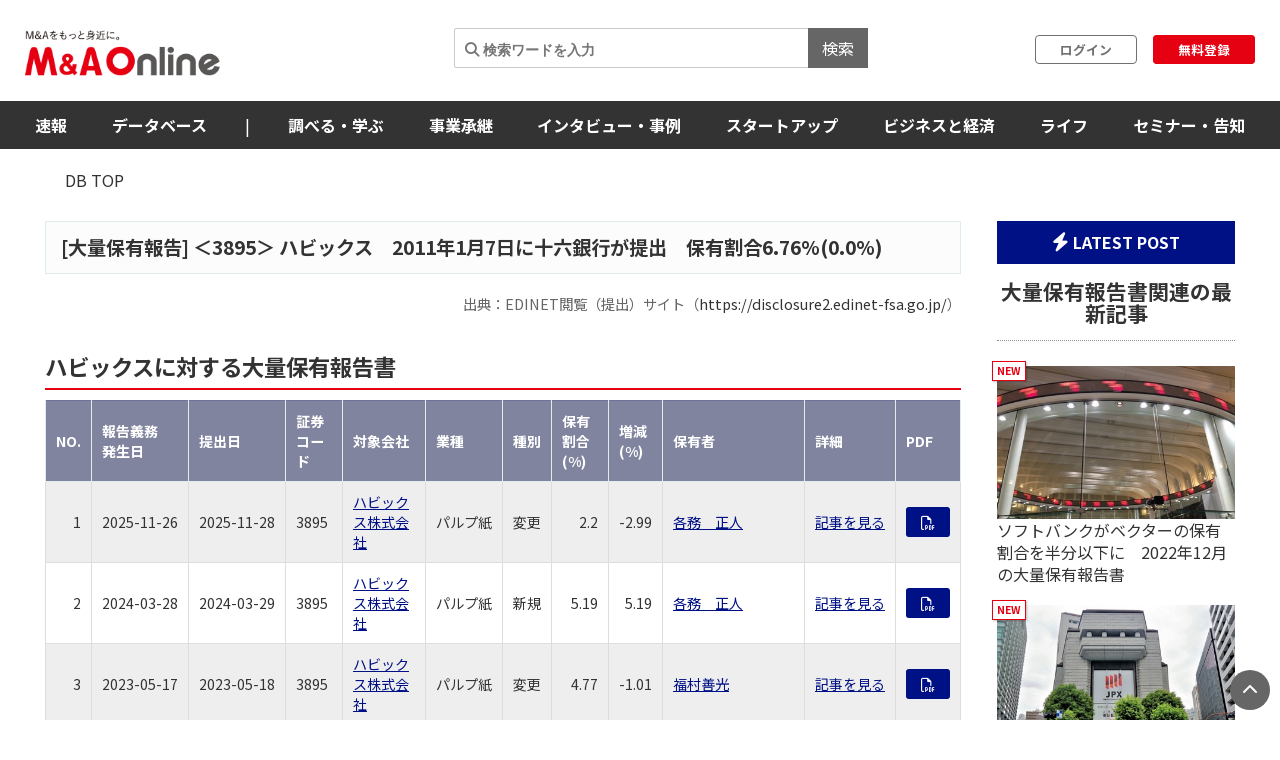

--- FILE ---
content_type: text/html; charset=utf-8
request_url: https://maonline.jp/db/shareholding_reports/S0007IIQ
body_size: 115871
content:
<!DOCTYPE html>
<html lang='ja'>
  <head>
    <meta charset="utf-8">
    <meta name="viewport" content="width=device-width, initial-scale=1, shrink-to-fit=no">

    <!-- Bootstrap 3 CSS -->
    <link rel="stylesheet" href="https://cdn.jsdelivr.net/npm/bootstrap@3.4.1/dist/css/bootstrap.min.css">
    
    <!-- fontawesome -->
    <link href="/fontawesome/css/all.min.css" rel="stylesheet">

    <link rel="alternate" type="application/rss+xml" title="RSS" href="https://maonline.jp/rss/rss.xml">

    <!-- sns share button -->
    <script type="text/javascript">
    var addthis_share = addthis_share || {}
    addthis_share = {
    passthrough : {
      twitter: {
        via: "MandAOnline_jp",
      }
    }
    }
    </script>
    <!-- <script type="text/javascript" src="//s7.addthis.com/js/300/addthis_widget.js#pubid=ra-61232c1dc7edbc53"></script> -->

    <!-- webfont -->
    <link rel="stylesheet" type="text/css" href="https://fonts.googleapis.com/css?family=Noto+Sans+JP:300,400,700,900">
    <link rel="stylesheet" type="text/css" href="https://fonts.googleapis.com/css?family=Montserrat:400,700">

    <!-- swiper slider (CSS only, JS loaded via importmap) -->

    <link rel="stylesheet" href="/assets/client/application-5de6c9fd.css" media="all" />
    
    <!-- 印刷用CSS-->
    <link rel="stylesheet" href="/assets/client/print-5ebb9c2d.css" media="print" />
    <!-- 印刷用CSS-->

    <!-- CSS libraries loaded via CDN (styles cannot be loaded via importmap) -->
    <link rel="stylesheet" href="https://cdn.jsdelivr.net/npm/eonasdan-bootstrap-datetimepicker@4.17.47/build/css/bootstrap-datetimepicker.min.css">
    <link rel="stylesheet" href="https://cdn.jsdelivr.net/npm/select2@4.0.13/dist/css/select2.min.css">
    <link rel="stylesheet" href="https://cdn.jsdelivr.net/npm/tablesorter@2.31.3/dist/css/theme.default.min.css">
    <link rel="stylesheet" href="https://cdn.jsdelivr.net/npm/bootstrap-tagsinput@0.7.1/dist/bootstrap-tagsinput.css">
    <link rel="stylesheet" href="https://unpkg.com/swiper@6.8.4/swiper-bundle.min.css">
    
    <!-- Moment.js - グローバルライブラリとしてCDN経由で直接読み込み -->
    <script src="https://cdnjs.cloudflare.com/ajax/libs/moment.js/2.29.4/moment.min.js"></script>
    <script src="https://cdnjs.cloudflare.com/ajax/libs/moment.js/2.29.4/locale/ja.min.js"></script>

    <script type="importmap" data-turbo-track="reload">{
  "imports": {
    "application": "/assets/application-52e9b8e0.js",
    "jquery": "https://jspm.dev/jquery",
    "bootstrap": "https://cdn.jsdelivr.net/npm/bootstrap@3.4.1/dist/js/bootstrap.js",
    "eonasdan-bootstrap-datetimepicker": "https://cdn.jsdelivr.net/npm/eonasdan-bootstrap-datetimepicker@4.17.47/build/js/bootstrap-datetimepicker.min.js",
    "select2": "https://cdn.jsdelivr.net/npm/select2@4.0.13/dist/js/select2.min.js",
    "bootstrap-tagsinput": "https://cdn.jsdelivr.net/npm/bootstrap-tagsinput@0.7.1/dist/bootstrap-tagsinput.min.js",
    "tablesorter": "https://cdn.jsdelivr.net/npm/tablesorter@2.31.3/dist/js/jquery.tablesorter.min.js",
    "countup.js": "https://cdn.jsdelivr.net/npm/countup.js@2.8.0/dist/countUp.umd.js",
    "jquery-countto": "https://cdn.jsdelivr.net/npm/jquery-countto@1.2.0/jquery.countTo.min.js",
    "swiper": "https://cdn.jsdelivr.net/npm/swiper@8.4.7/swiper-bundle.esm.browser.min.js",
    "@rails/ujs": "https://ga.jspm.io/npm:@rails/ujs@7.1.3/app/assets/javascripts/rails-ujs.esm.js",
    "client/main": "/assets/client/main-2c99f866.js",
    "client/ranking": "/assets/client/ranking-9bdbcc0b.js",
    "client/search_db": "/assets/client/search_db-69d455df.js",
    "client/search_db_old": "/assets/client/search_db_old-da0b18f9.js",
    "client/welcome_index": "/assets/client/welcome_index-ec420a80.js",
    "client/calendar": "/assets/client/calendar-faa49231.js",
    "client/categories_archives": "/assets/client/categories_archives-03f89aff.js",
    "client/prime_digest": "/assets/client/prime_digest-d07e6100.js",
    "client/prime": "/assets/client/prime-64bff6eb.js",
    "client/one_column_movie": "/assets/client/one_column_movie-8df66e6e.js",
    "client/download": "/assets/client/download-4d3b7f0b.js",
    "client/one_column_download": "/assets/client/one_column_download-c7660575.js",
    "client/one_column_article": "/assets/client/one_column_article-5deaaed4.js",
    "client/one_column_movie_digest": "/assets/client/one_column_movie_digest-7fdbe040.js",
    "client/user_info": "/assets/client/user_info-e475186f.js",
    "client/genre_top": "/assets/client/genre_top-dbf26c5c.js",
    "client/genre_show": "/assets/client/genre_show-38c4d9ae.js",
    "client/article_show": "/assets/client/article_show-35696987.js",
    "client/shareholding_reports_show": "/assets/client/shareholding_reports_show-e8b75a05.js",
    "client/photo_show": "/assets/client/photo_show-b3fe101e.js",
    "client/tob_news_search": "/assets/client/tob_news_search-8b977270.js",
    "client/membership_form": "/assets/client/membership_form-0a887d6f.js",
    "client/register": "/assets/client/register-07b83238.js",
    "client/session_new": "/assets/client/session_new-fe5ce441.js",
    "client/disable_contextmenu": "/assets/client/disable_contextmenu-127bca07.js",
    "admin/main": "/assets/admin/main-b219b372.js",
    "admin/user_info_edit": "/assets/admin/user_info_edit-09f06620.js",
    "admin/article_form": "/assets/admin/article_form-1d20d973.js",
    "admin/inquiry_show": "/assets/admin/inquiry_show-20f96e59.js",
    "admin/dashboard_index": "/assets/admin/dashboard_index-7345226e.js",
    "admin/richedit": "/assets/admin/richedit-b0d047a3.js"
  }
}</script>
<link rel="modulepreload" href="/assets/application-52e9b8e0.js">
<link rel="modulepreload" href="https://jspm.dev/jquery">
<link rel="modulepreload" href="https://cdn.jsdelivr.net/npm/bootstrap@3.4.1/dist/js/bootstrap.js">
<link rel="modulepreload" href="https://cdn.jsdelivr.net/npm/eonasdan-bootstrap-datetimepicker@4.17.47/build/js/bootstrap-datetimepicker.min.js">
<link rel="modulepreload" href="https://cdn.jsdelivr.net/npm/select2@4.0.13/dist/js/select2.min.js">
<link rel="modulepreload" href="https://cdn.jsdelivr.net/npm/bootstrap-tagsinput@0.7.1/dist/bootstrap-tagsinput.min.js">
<link rel="modulepreload" href="https://cdn.jsdelivr.net/npm/tablesorter@2.31.3/dist/js/jquery.tablesorter.min.js">
<link rel="modulepreload" href="https://cdn.jsdelivr.net/npm/countup.js@2.8.0/dist/countUp.umd.js">
<link rel="modulepreload" href="https://cdn.jsdelivr.net/npm/jquery-countto@1.2.0/jquery.countTo.min.js">
<link rel="modulepreload" href="https://cdn.jsdelivr.net/npm/swiper@8.4.7/swiper-bundle.esm.browser.min.js">
<link rel="modulepreload" href="https://ga.jspm.io/npm:@rails/ujs@7.1.3/app/assets/javascripts/rails-ujs.esm.js">
<link rel="modulepreload" href="/assets/client/main-2c99f866.js">
<link rel="modulepreload" href="/assets/client/ranking-9bdbcc0b.js">
<link rel="modulepreload" href="/assets/client/search_db-69d455df.js">
<link rel="modulepreload" href="/assets/client/search_db_old-da0b18f9.js">
<link rel="modulepreload" href="/assets/client/welcome_index-ec420a80.js">
<link rel="modulepreload" href="/assets/client/calendar-faa49231.js">
<link rel="modulepreload" href="/assets/client/categories_archives-03f89aff.js">
<link rel="modulepreload" href="/assets/client/prime_digest-d07e6100.js">
<link rel="modulepreload" href="/assets/client/prime-64bff6eb.js">
<link rel="modulepreload" href="/assets/client/one_column_movie-8df66e6e.js">
<link rel="modulepreload" href="/assets/client/download-4d3b7f0b.js">
<link rel="modulepreload" href="/assets/client/one_column_download-c7660575.js">
<link rel="modulepreload" href="/assets/client/one_column_article-5deaaed4.js">
<link rel="modulepreload" href="/assets/client/one_column_movie_digest-7fdbe040.js">
<link rel="modulepreload" href="/assets/client/user_info-e475186f.js">
<link rel="modulepreload" href="/assets/client/genre_top-dbf26c5c.js">
<link rel="modulepreload" href="/assets/client/genre_show-38c4d9ae.js">
<link rel="modulepreload" href="/assets/client/article_show-35696987.js">
<link rel="modulepreload" href="/assets/client/shareholding_reports_show-e8b75a05.js">
<link rel="modulepreload" href="/assets/client/photo_show-b3fe101e.js">
<link rel="modulepreload" href="/assets/client/tob_news_search-8b977270.js">
<link rel="modulepreload" href="/assets/client/membership_form-0a887d6f.js">
<link rel="modulepreload" href="/assets/client/register-07b83238.js">
<link rel="modulepreload" href="/assets/client/session_new-fe5ce441.js">
<link rel="modulepreload" href="/assets/client/disable_contextmenu-127bca07.js">
<link rel="modulepreload" href="/assets/admin/main-b219b372.js">
<link rel="modulepreload" href="/assets/admin/user_info_edit-09f06620.js">
<link rel="modulepreload" href="/assets/admin/article_form-1d20d973.js">
<link rel="modulepreload" href="/assets/admin/inquiry_show-20f96e59.js">
<link rel="modulepreload" href="/assets/admin/dashboard_index-7345226e.js">
<link rel="modulepreload" href="/assets/admin/richedit-b0d047a3.js">
<script type="module">import "application"</script>
    <script type="module">import "application"</script>
    <script type="module">import "client/main"</script>
      <script type="module">import "client/shareholding_reports_show"</script>


    <meta name="csrf-param" content="authenticity_token" />
<meta name="csrf-token" content="Fvt7qt-_g21M5oWxpYBtqwDnyOzlFY0SfBrhh4MRR6ZRFL4wtIOEtj1xh9bPgj58EHUeKtewogYgEedSUDLiFA" />

    <meta charset="utf-8">
<title>ハビックス 2011年1月7日の大量保有報告書 | M＆A Online - M&amp;Aをもっと身近に。</title>
<meta name="keywords" content="m&amp;a">
<link rel="canonical" href="https://maonline.jp/db/shareholding_reports/S0007IIQ">
<meta name="robots" content="noindex">
<meta property="og:url" content="https://maonline.jp/db/shareholding_reports/S0007IIQ">
<meta property="og:locale" content="ja_JP">
<meta name="viewport" content="width=device-width, initial-scale=1.0">

    <!-- 構造化マークアップ -->
    <script type="application/ld+json">
      {"@context":"http://schema.org","@type":"NewsArticle","publisher":{"@type":"Organization","name":"株式会社ストライク","url":"https://www.strike.co.jp"}}
    </script>
    <!-- 構造化マークアップ -->

    <!-- Clarityの読み込み -->
    <script type="text/javascript">
      (function(c,l,a,r,i,t,y){
          c[a]=c[a]||function(){(c[a].q=c[a].q||[]).push(arguments)};
          t=l.createElement(r);t.async=1;t.src="https://www.clarity.ms/tag/"+i;
          y=l.getElementsByTagName(r)[0];y.parentNode.insertBefore(t,y);
      })(window, document, "clarity", "script", "f1nnaf8u7a");
    </script>
    <!-- Clarityの読み込み -->

      <!-- 【GAM業界研究_PC_01】（PC用）-->

      <!-- 【GAM業界研究_PC_01】（PC用）-->

      <!-- 【GAM業界研究_SP_02】（SP用）-->

      <!-- 【GAM業界研究_SP_02】（SP用）-->

    <script async src="https://securepubads.g.doubleclick.net/tag/js/gpt.js"></script>

<script>
  window.googletag = window.googletag || {cmd: []};
  googletag.cmd.push(function() {

    var mappingPC1 = googletag.sizeMapping()
      .addSize([980, 690], [728, 90]) // Desktop
      .addSize([0, 0], [])       // Mobile
      .build();
    var mappingPC2 = googletag.sizeMapping() // [300, 600]あり
      .addSize([640, 480], [[300, 250],[336, 280],[300, 600]])   // Desktop
      .addSize([0, 0], [])       // Mobile
      .build();

    var mappingPC3 = googletag.sizeMapping() // [300, 600]なし
      .addSize([640, 480], [[300, 250],[336, 280]])   // Desktop
      .addSize([0, 0], [])       // Mobile
      .build();

    var mappingSP1 = googletag.sizeMapping()
      .addSize([640, 480], [])   // Desktop
      .addSize([0, 0], [[320, 50],[320, 100]])       // Mobile
      .build();
    var mappingSP2 = googletag.sizeMapping()
      .addSize([640, 480], [])   // Desktop
      .addSize([0, 0], [[300, 250], [336, 280],[300, 600]])       // Mobile
      .build();

    var mappingSP3 = googletag.sizeMapping()
      .addSize([640, 480], [])   // Desktop
      .addSize([0, 0], [[300, 250], [336, 280]])       // Mobile
      .build();

    googletag.defineSlot('/22748817230/Desktop/PC//all_superleaderboard_01', [728, 90], 'div-gpt-ad-1722491893531-0').defineSizeMapping(mappingPC1).addService(googletag.pubads()); //<!-- PCスーパーリーダーボード①GAM純広告SR01 -->
    googletag.defineSlot('/22748817230/Desktop/PC//all_superleaderboard_02', [728, 90], 'div-gpt-ad-1722491948232-0').defineSizeMapping(mappingPC1).addService(googletag.pubads()); //<!-- PCスーパーリーダーボード②GAM純広告SR02 -->
    googletag.defineSlot('/22748817230/Desktop/PC//top_articles_side_rec_01', [[300, 250],[336, 280]], 'div-gpt-ad-1722491770765-0').defineSizeMapping(mappingPC3).addService(googletag.pubads()); //<!-- PCレクタングル①GAM純広告01 -->
    googletag.defineSlot('/22748817230/Desktop/PC//top_articles_side_rec_02', [[300, 250],[336, 280],[300, 600]], 'div-gpt-ad-1722491799046-0').defineSizeMapping(mappingPC2).addService(googletag.pubads()); //<!-- PCレクタングル②GAM純広告02 -->
    googletag.defineSlot('/22748817230/Desktop/PC//top_articles_side_rec_03', [[300, 250],[336, 280]], 'div-gpt-ad-1722491829997-0').defineSizeMapping(mappingPC3).addService(googletag.pubads()); //<!-- PCレクタングル③GAM純広告03 -->
    googletag.defineSlot('/22748817230/Desktop/PC//top_articles_side_rec_04', [[300, 250],[336, 280],[300, 600]], 'div-gpt-ad-1722491865412-0').defineSizeMapping(mappingPC2).addService(googletag.pubads()); //<!-- PCレクタングル④GAM純広告04 -->

	  
    googletag.defineSlot('/22748817230/Mobile/SP//top_articles_side_mbanner_01', [[320, 50],[320, 100]], 'div-gpt-ad-1722492085930-0').defineSizeMapping(mappingSP1).addService(googletag.pubads()); //<!-- SPスーパーリーダーボード①(320 x 100 GAM純広告_SP_01 -->
    googletag.defineSlot('/22748817230/Mobile/SP//top_articles_side_mbanner_02', [[320, 50],[320, 100]], 'div-gpt-ad-1722492147659-0').defineSizeMapping(mappingSP1).addService(googletag.pubads()); //<!-- SPスーパーリーダーボード②(320 x 100 GAM純広告_SP_02 -->
    googletag.defineSlot('/22748817230/Mobile/SP//rec_01', [[300, 250], [336, 280], [300, 600]], 'div-gpt-ad-1722492217529-0').defineSizeMapping(mappingSP2).addService(googletag.pubads()); //<!-- SPレクタングル①GAM純広告01 -->
    googletag.defineSlot('/22748817230/Mobile/SP//rec_02', [[300, 250], [336, 280]], 'div-gpt-ad-1722492243539-0').defineSizeMapping(mappingSP3).addService(googletag.pubads()); //<!-- SPレクタングル②GAM純広告02 -->
    googletag.defineSlot('/22748817230/Mobile/SP//rec_03', [[300, 250], [336, 280], [300, 600]], 'div-gpt-ad-1722492315375-0').defineSizeMapping(mappingSP2).addService(googletag.pubads()); //<!-- SPレクタングル③GAM純広告03 -->
    googletag.defineSlot('/22748817230/Mobile/SP//rec_04', [[300, 250], [336, 280]], 'div-gpt-ad-1722492343425-0').defineSizeMapping(mappingSP3).addService(googletag.pubads()); //<!-- SPレクタングル④GAM純広告04 -->
    googletag.pubads().enableSingleRequest();
    googletag.pubads().collapseEmptyDivs();
    googletag.enableServices();

  });
</script>




    <!-- 会員情報の送信　-->
    <script> window.dataLayer = window.dataLayer || []; dataLayer.push({
    login_status: false, //ログイン・非ログインを判定
    }); 
    </script>
    <!-- 会員情報の送信　-->

    <!-- Google Tag Manager -->
    <script>(function(w,d,s,l,i){w[l]=w[l]||[];w[l].push({'gtm.start':
    new Date().getTime(),event:'gtm.js'});var f=d.getElementsByTagName(s)[0],
    j=d.createElement(s),dl=l!='dataLayer'?'&l='+l:'';j.async=true;j.src=
    'https://www.googletagmanager.com/gtm.js?id='+i+dl;f.parentNode.insertBefore(j,f);
    })(window,document,'script','dataLayer','GTM-NTQKMMSZ');</script>
    <!-- End Google Tag Manager -->

    <script src="https://cdn.jsdelivr.net/npm/js-cookie@3.0.1/dist/js.cookie.min.js"></script>


  </head>
  <body class="client-layout shareholding_reports">

    <!-- Google Tag Manager (noscript) -->
    <noscript><iframe src="https://www.googletagmanager.com/ns.html?id=GTM-NTQKMMSZ"
    height="0" width="0" style="display:none;visibility:hidden"></iframe></noscript>
    <!-- End Google Tag Manager (noscript) -->


    <!-- for facebook widget -->
    <div id="fb-root"></div>
    <script async defer crossorigin="anonymous" src="https://connect.facebook.net/ja_JP/sdk.js#xfbml=1&version=v7.0&appId=546728325531393&autoLogAppEvents=1" nonce="PqcoFxQ0"></script>
    

    <div class="body_wrap ">
      <header id="header" class="sticky DownMove">
	<nav class="navbar navbar-default" id="main-navbar">
		<div class="navbar-header">
		   <button type="button" class="navbar-toggle collapsed x" data-toggle="collapse" data-target="#navbar_header">
				<span class="icon-bar"></span>
				<span class="icon-bar"></span>
				<span class="icon-bar"></span>
			</button>

			<div class="flex align_center header_top">
				<div class="logo">
					<!-- logo for media, db -->
					<h1>
						<a href="/"><img loading="lazy" alt="M＆A Online" src="/assets/client/logo-text@3x-350dfeb0.png" /></a>
					</h1>	
				</div>

				<div class="navbar_end" id="login">
					<div class="navbar_search">
						<form action='/articles/search'>
							<input type="text" name="q" placeholder="&#xF002; 検索ワードを入力">
							<button type="submit">検索</button>
						</form>
					</div>

				
						<div class="user_box">
							<div class="login">
								<a href="/users/sign_in">ログイン</a>
							</div>
							<div class="signup">
								<a href="/users/sign_up">無料登録</a>
							</div>
						</div>

				</div>

				
			</div>
		</div>
		
		<div class="navbar_menu collapse navbar-collapse" id="navbar_header">
			<div class="navbar_wrapper">

				<div class="footer_nav">
					<div class="footer_category pc_hide">
	<div class="footer_btn_box mgnB20">
		<div class="footer_btn">
			<a href="javascript:void(0)">速報</a>
			<a class="btn" data-toggle="collapse" href="#cat1_header"></a>
		</div>
		<div class="collapse footer_collapse" id="cat1_header">
			<ul class="reset">
				<li><a href="/news">M&amp;A速報</a></li>
				<li><a href="/kabuhoyu">大量保有速報</a></li>
				<li><a href="/tobnews">TOB速報</a></li>
			</ul>
		</div>
	</div>

	<div class="footer_btn_box mgnB20">
		<div class="footer_btn">
			<a href="/db">データベース</a>
			<a class="btn" data-toggle="collapse" href="#cat2_header"></a>
		</div>
		<div class="collapse footer_collapse" id="cat2_header">
			<ul class="reset">
				<li><a href="/db/database">M&amp;A</a></li>
				<li><a href="/db/shareholding_reports">大量保有</a></li>
				<li><a href="/db/tob">TOB</a></li>
				<li><a href="/db/companies">企業情報</a></li>
				<li><a href="/pages/about-maopro">使い方</a></li>
			</ul>
		</div>
	</div>

	<div class="footer_btn_box mgnB20">
		<div class="footer_btn">
			<a href="/genre/ma">調べる・学ぶ</a>
			<a class="btn" data-toggle="collapse" href="#cat3_header"></a>
		</div>
		<div class="collapse footer_collapse" id="cat3_header">
			<div class="footer_btn">
				<a href="/genre/matrend">業界・企業研究</a>
				<a class="btn" data-toggle="collapse" href="#cat3_1_header"></a>
			</div>
			<div class="collapse footer_collapse" id="cat3_1_header">
				<ul class="reset">
					<li><a href="/genre/indstudy">M&amp;A業界研究</a></li>
					<li><a href="/genre/strategy">M&amp;Aアーカイブス</a></li>
					<li><a href="/genre/movie">動画</a></li>
				</ul>
			</div>

			<div class="footer_btn">
				<a href="/genre/introductionma">M&amp;A入門</a>
				<a class="btn" data-toggle="collapse" href="#cat3_3_header"></a>
			</div>
			<div class="collapse footer_collapse" id="cat3_3_header">
				<ul class="reset">
					<li><a href="/genre/mabasic">M&amp;A基礎知識</a></li>
					<li><a href="/genre/glossary">用語解説</a></li>
					<li><a href="/genre/faq">よくある質問</a></li>
					<li><a href="/genre/explanationma">M&amp;Aの手法解説</a></li>
				</ul>
			</div>

			<div class="footer_btn">
				<a href="/genre/mapractice">M&amp;A実務</a>
				<a class="btn" data-toggle="collapse" href="#cat3_2_header"></a>
			</div>
			<div class="collapse footer_collapse" id="cat3_2_header">
				<ul class="reset">
					<li><a href="/genre/affairs">M&amp;A法務</a></li>
					<li><a href="/genre/revisionlaws">法改正・判例</a></li>
					<li><a href="/genre/accounting">M&amp;A会計</a></li>
					<li><a href="/genre/goodwill">のれん・減損会計</a></li>
					<li><a href="/genre/tax">税制改正・税務</a></li>
					<li><a href="/genre/calculation">企業価値算定</a></li>
					<li><a href="/genre/governance">コーポレートガバナンス</a></li>
					<li><a href="/genre/hr">人事・労務</a></li>
					<li><a href="/genre/accotcolumn">会計コラム</a></li>
					<li><a href="/genre/report">統計・レポート</a></li>
				</ul>
			</div>

			<div class="footer_btn">
				<a href="/genre/serialization">連載</a>
				<a class="btn" data-toggle="collapse" href="#cat3_4_header"></a>
			</div>
			<div class="collapse footer_collapse" id="cat3_4_header">
				<ul class="reset">
					<li><a href="/genre/unexpectedma">意外なM&amp;A</a></li>
					<li><a href="/genre/astrology">ビジネス×占星術</a></li>
					<li><a href="/genre/railway">鉄道の資本移動の歴史</a></li>
					<li><a href="/genre/seriescapitalefficiency">資本効率改革の波</a></li>
					<li><a href="/genre/localbanks">ご当地銀行の合従連衡史</a></li>
					<li><a href="/genre/mahistory">日本M&amp;A史</a></li>
					<li><a href="/genre/regionalsuccession">地方承継の時代</a></li>
					<li><a href="/genre/govenmistakes">間違いだらけのコーポレートガバナンス</a></li>
					<li><a href="/genre/poweranalysis">企業力分析</a></li>
					<li><a href="/genre/secretlearning">こっそり学ぶM&amp;A</a></li>
				</ul>
			</div>
		</div>
	</div>

	<div class="footer_btn_box mgnB20">
		<div class="footer_btn">
			<a href="/genre/succession">事業承継</a>
			<a class="btn" data-toggle="collapse" href="#cat4_header"></a>
		</div>
		<div class="collapse footer_collapse" id="cat4_header">
			<ul class="reset">
				<li><a href="/genre/inheritance">相続・事業承継</a></li>
			</ul>
		</div>
	</div>

	<div class="footer_btn_box mgnB20">
		<div class="footer_btn">
			<a href="/genre/interview">インタビュー・事例</a>
			<a class="btn" data-toggle="collapse" href="#cat5_header"></a>
		</div>
		<div class="collapse footer_collapse" id="cat5_header">
			<ul class="reset">
				<li><a href="/genre/interviews">インタビュー</a></li>
				<li><a href="/genre/example">M&amp;A事例</a></li>
			</ul>
		</div>
	</div>

	<div class="footer_btn_box mgnB20">
		<div class="footer_btn">
			<a href="/genre/startup">スタートアップ</a>
			<a class="btn" data-toggle="collapse" href="#cat6_header"></a>
		</div>
		<div class="collapse footer_collapse" id="cat6_header">
			<ul class="reset">
				<li><a href="/genre/spinoff">大学発ベンチャー</a></li>
				<li><a href="/genre/venturema">ベンチャーM＆A</a></li>
				<li><a href="/genre/entrepreneur">アントレプレナー</a></li>
				<li><a href="/genre/vccvc">VC・CVC</a></li>
			</ul>
		</div>
	</div>

	<div class="footer_btn_box mgnB20">
		<div class="footer_btn">
			<a href="/genre/business">ビジネスと経済</a>
			<a class="btn" data-toggle="collapse" href="#cat7_header"></a>
		</div>
		<div class="collapse footer_collapse" id="cat7_header">
			<ul class="reset">
				<li><a href="/genre/activist">アクティビスト</a></li>
				<li><a href="/genre/largepossession">大量保有報告書</a></li>
				<li><a href="/genre/tenderoffer">TOB・MBO</a></li>
				<li><a href="/genre/maindtrend">M&amp;A業界</a></li>
				<li><a href="/genre/enttrend">企業動向</a></li>
				<li><a href="/genre/indtrend">業界動向</a></li>
				<li><a href="/genre/reproduction">事業再生・倒産</a></li>
				<li><a href="/genre/scandal">不祥事</a></li>
				<li><a href="/genre/trouble">お家騒動</a></li>
				<li><a href="/genre/esp">危機管理・BCP</a></li>
				<li><a href="/genre/profile">上場企業の横顔</a></li>
				<li><a href="/genre/owner">経営者</a></li>
				<li><a href="/genre/resort">観光</a></li>
				<li><a href="/genre/healthcare">ヘルスケア</a></li>
				<li><a href="/genre/food">フードビジネス</a></li>
				<li><a href="/genre/polieco">政治・経済</a></li>
				<li><a href="/genre/overseasma">海外M＆A</a></li>
			</ul>
		</div>
	</div>

	<div class="footer_btn_box mgnB20">
		<div class="footer_btn">
			<a href="/genre/life">ライフ</a>
			<a class="btn" data-toggle="collapse" href="#cat8_header"></a>
		</div>
		<div class="collapse footer_collapse" id="cat8_header">
			<ul class="reset">
				<li><a href="/genre/fintech">決済・フィンテック</a></li>
				<li><a href="/genre/photoreport">フォトレポート</a></li>
				<li><a href="/genre/edinet">EDINETガイド</a></li>
				<li><a href="/genre/foreignfinancial">外資系金融機関</a></li>
				<li><a href="/genre/investment">投資・マネー</a></li>
				<li><a href="/genre/crypto">暗号資産</a></li>
				<li><a href="/genre/gourmet">グルメ</a></li>
				<li><a href="/genre/entertainment">エンタメ・映画</a></li>
				<li><a href="/genre/genshishiroku">M&amp;Aに効く『言志四録』</a></li>
				<li><a href="/genre/book">おすすめ本</a></li>
				<li><a href="/genre/trivia">豆知識・トリビア</a></li>
				<li><a href="/genre/english">金融英語</a></li>
				<li><a href="/genre/3selection">3選シリーズ</a></li>
				<li><a href="/genre/jobhunting">就活・転職</a></li>
				<li><a href="/genre/gadget">ガジェット</a></li>
			</ul>
		</div>
	</div>

	<div class="footer_btn_box mgnB20">
		<div class="footer_btn">
			<a href="/genre/occasion">セミナー情報</a>
			<a class="btn" data-toggle="collapse" href="#cat9_header"></a>
		</div>
		<div class="collapse footer_collapse" id="cat9_header">
			<ul class="reset">
				<li><a href="/genre/event">イベント</a></li>
				<li><a href="/genre/announcement">告知</a></li>
				<li><a href="/genre/seminar">セミナー</a></li>
			</ul>
		</div>
	</div>


	<div class="footer_btn_box mgnB20">
		<div class="footer_btn footer_btn2">
			<a href="/profiles">ライター一覧</a>
		</div>
	</div>
	

</div>

					<div class="flex footer_end pc_hide">
						<div class="footer_link">
							<div>
								<ul class="reset link_list">
									<li><a href="/pages/guidelines">M＆A Onlineとは</a></li>
									<li><a href="/pages/about">運営会社</a></li>
									<li><a href="/pages/privacy">プライバシーポリシー</a></li>
									<li><a href="/pages/policy">利用規約</a></li>
								</ul>
							</div>
						</div>
						<div class="sns_area">
							<a href="https://www.facebook.com/mandaonline.jp">
								<i class="fa fa-facebook facebook"></i>
</a>							<a href="https://twitter.com/MandAOnline_jp?ref_src=twsrc%5Etfw">
								<i class="fa-brands fa-x-twitter twitter"></i>
</a>							<a href="https://www.youtube.com/channel/UC5X8t8FFvd2vLbvdckYUR-Q">
								<i class="fa-brands fa-youtube youtube"></i>
</a>						</div>
					</div>
				</div>

				<!-- 
				<div class="navbar_search">
					<form action='/articles/search'>
						<input type="text" name="q" placeholder="&#xF002; 検索ワードを入力">
						<button type="submit">検索</button>
					</form>
				</div>
				-->

				<div class="navbar_tab_content lp2_hide">
					<div>

						<ul class="reset menu">
							<li id="manews" class="dropdown-btn visible_pc">
								<a id="news" tabindex="-1">速報</a>
								<ul class="menuSub clearfix">
									<li><a href="/news">M＆A速報</a></li>
									<li><a href="/kabuhoyu">大量保有速報</a></li>
									<li><a href="/tobnews">TOB速報</a></li>
								</ul>
							</li>
							<!--
							<li id="manews" class="visible_mobile">
								<a tabindex="-1">速報</a>
								<ul class="menuSub clearfix">
									<li><a href="/news">M＆A速報</a></li>
									<li><a href="/kabuhoyu">大量保有速報</a></li>
									<li><a href="/tobnews">TOB速報</a></li>
								</ul>
							</li>
							-->

							<li class="dropdown-btn visible_pc"><a href="/db">データベース</a>
								<ul class="menuSub clearfix">
									<li><a href="/db/database">M&amp;A</a></li>
									<li><a href="/db/shareholding_reports">大量保有</a></li>
									<li><a href="/db/tob">TOB</a></li>
									<li><a href="/db/companies">企業情報</a></li>
									<li><a href="/pages/about-maopro">使い方</a></li>
								</ul>
							</li>
							<li class="hide_laptop2"><span class="divider">|</span></li>

							<!--
							<li class="visible_mobile"><a href="/db">データベース</a>
								<ul class="menuSub clearfix">
									<li><a href="/db/database">M&amp;A</a></li>
									<li><a href="/db/shareholding_reports">大量保有</a></li>
									<li><a href="/db/tob">TOB</a></li>
									<li><a href="/db/companies">企業情報</a></li>
									<li><a href="/pages/about-maopro">使い方</a></li>
								</ul>
							</li>
							-->

							<li class="dropdown-btn visible_pc"><a href="/genre/ma">調べる・学ぶ</a>
								<ul class="menuSub clearfix">
									<li><a href="/genre/matrend">業界・企業研究</a></li>
									<li><a href="/genre/introductionma">M&amp;A入門</a></li>
									<li><a href="/genre/mapractice">M&amp;A実務</a></li>
									<li><a href="/genre/serialization">連載</a></li>
								</ul>
							</li>
							<!--
							<li class="visible_mobile"><a href="/genre/ma">調べる・学ぶ</a>
								<ul class="menuSub clearfix">
									<li><a href="/genre/matrend">業界・企業研究</a></li>
									<li><a href="/genre/introductionma">M&amp;A入門</a></li>
									<li><a href="/genre/mapractice">M&amp;A実務</a></li>
									<li><a href="/genre/serialization">連載</a></li>
								</ul>
							</li>
							-->

							<li><a href="/genre/succession">事業承継</a></li>
							<li><a href="/genre/interview">インタビュー・事例</a></li>
							<li><a href="/genre/startup">スタートアップ</a></li>
							<li><a href="/genre/business">ビジネスと経済</a></li>
							<li><a href="/genre/life">ライフ</a></li>
							<li><a href="/genre/occasion">セミナー・告知</a></li>
							
						</ul>

						<!--
						<ul class="reset menu menu_border visible_mobile">
							<li><a href="/pages/guidelines">M＆A Onlineとは</a></li>
							<li><a href="/pages/about">運営会社</a></li>
							<li><a href="/pages/privacy">プライバシーポリシー</a></li>
							<li><a href="/pages/policy">利用規約</a></li>
						</ul>
						-->
					</div>

				</div>
				
			</div>
		</div> <!-- end .navbar_menu -->



	</nav>

	<!-- 

			<div class="sp_hide genre_title">
				<a href="/db">DB TOP</a>
			</div>
	-->
	
	<!-- end 
	  <div class="visible_pc mgnT20 mgnB20" data-as-slot-id="/00823/01007/PC/all_head_billbord_01"></div>	
    <div class="pc_hide mgnT20 mgnB20" data-as-slot-id="/00823/01007/SP/all_head_mbanner_01"></div>
  -->

</header>


      <div class="wrapper ">

        <!-- メンテナンス表示 -->


        
    <div class="genre_title sp_hide">
    <a href="/db">DB TOP</a>
    </div>



        
        <!--
<div class="alert alert-success alert-dismissable">
	<a href="#" class="close" data-dismiss="alert">×</a>
	<i class="fas fa-check-circle"></i>
	notice
</div>

<div class="alert alert-danger alert-dismissable">
	<a href="#" class="close" data-dismiss="alert">×</a>
	<i class="fas fa-exclamation-triangle"></i>
	alert
</div>
-->



        

<!-- PCスーパーリーダーボード①GAM純広告SR01 -->
<!-- /22748817230/Desktop/PC//all_superleaderboard_01 -->
<div class="sp_hide text_center mgnT10 mgnB20" id='div-gpt-ad-1722491893531-0' style='min-width: 728px; min-height: 90px;'>
      <script>
        googletag.cmd.push(function() {
          googletag.display('div-gpt-ad-1722491893531-0');
          googletag.pubads().addEventListener('slotRenderEnded', function(e) {
            if (e.isEmpty) {
              var element = document.getElementById(e.slot.getSlotElementId());
              if (element) {
                element.remove();
              }
            }
          });
        });
      </script>

</div>
<!-- PCスーパーリーダーボード①GAM純広告SR01 -->

<div class="flex two_column db">
	<div class="left_column shareholding_article">
		<div class="panel_heading mgnB20">
			<h2>
			[大量保有報告]
				＜<a href="/db/companies/3895">3895</a>＞

			ハビックス　2011年1月7日に十六銀行が提出　保有割合6.76%(0.0%)
			</h2>
		</div>

		<!-- SPスーパーリーダーボード①(320 x 100 GAM純広告_SP_01 -->
		<!-- /22748817230/Mobile/SP//top_articles_side_mbanner_01 -->
		<div class="pc_hide text_center mgnB20" id='div-gpt-ad-1722492085930-0' style='min-width: 320px; min-height: 50px;'>
		      <script>
        googletag.cmd.push(function() {
          googletag.display('div-gpt-ad-1722492085930-0');
          googletag.pubads().addEventListener('slotRenderEnded', function(e) {
            if (e.isEmpty) {
              var element = document.getElementById(e.slot.getSlotElementId());
              if (element) {
                element.remove();
              }
            }
          });
        });
      </script>

		</div>
		<!-- SPスーパーリーダーボード①(320 x 100 GAM純広告_SP_01 -->


		<div class="alignR caution">出典：EDINET閲覧（提出）サイト（<a target="_blank" href="https://disclosure2.edinet-fsa.go.jp/E01EW/BLMainController.jsp?uji.bean=ee.bean.parent.EECommonSearchBean&amp;uji.verb=W0EZA230CXP001007BLogic&amp;TID=W1E63010&amp;PID=W0EZ0001&amp;SESSIONKEY=&amp;lgKbn=2&amp;dflg=0&amp;iflg=0">https://disclosure2.edinet-fsa.go.jp/</a>）</div>

		<h3 class="shareholding_title">ハビックスに対する大量保有報告書</h3>

		<div class="table-responsive-row">
			<table class="table table-bordered tablesorter table_pro">
				<thead>
					<tr>
						<th class="sorter_false">NO.</th>
						<th>報告義務<br>発生日</th>
						<th>提出日</th>
						<th>証券コード</th>
						<th>対象会社</th>
						<th>業種</th>
						<th>種別</th>
						<th>保有割合(%)</th>
						<th>増減(%)</th>
						<th>保有者</th>
						<th>詳細</th>
						<th class="sorter-false">PDF</th>
					</tr>
				</thead>
				<tbody id="shareholdings-table-body">
					<!-- 
					<tr>
							<td class="text-right">1</td>
							<td class="nowrap">2025-11-26</td>
							<td class="nowrap">2025-11-28</td>
							<td>3895</td>
							<td>
								<a href="/db/database/company/3895">ハビックス株式会社</a>
							</td>
							<td class="nowrap">パルプ紙</td>
							<td class="nowrap">
									変更
							</td>
							<td class="text-right">2.2</td>
							<td class="text-right">-2.99</td>
							<td>
									<a href="/db/companies/3895">各務　正人</a>
							</td>
							<td class="nowrap">
									<a href="/kabuhoyu/sh-s100x7ga">記事</a>
							</td>
							<td class="cta">
									<a href="/db/shareholding_reports/S100X7GA">
											<i class="far fa-file-pdf"></i>
</a>							</td>
					</tr>
					
					<tr>
							<td class="text-right">2</td>
							<td class="nowrap">2024-03-28</td>
							<td class="nowrap">2024-03-29</td>
							<td>3895</td>
							<td>
								<a href="/db/database/company/3895">ハビックス株式会社</a>
							</td>
							<td class="nowrap">パルプ紙</td>
							<td class="nowrap">
									新規
							</td>
							<td class="text-right">5.19</td>
							<td class="text-right">5.19</td>
							<td>
									<a href="/db/companies/3895">各務　正人</a>
							</td>
							<td class="nowrap">
									<a href="/kabuhoyu/sh-s100t6lh">記事</a>
							</td>
							<td class="cta">
									<a href="/db/shareholding_reports/S100T6LH">
											<i class="far fa-file-pdf"></i>
</a>							</td>
					</tr>
					
					<tr>
							<td class="text-right">3</td>
							<td class="nowrap">2023-05-17</td>
							<td class="nowrap">2023-05-18</td>
							<td>3895</td>
							<td>
								<a href="/db/database/company/3895">ハビックス株式会社</a>
							</td>
							<td class="nowrap">パルプ紙</td>
							<td class="nowrap">
									変更
							</td>
							<td class="text-right">4.77</td>
							<td class="text-right">-1.01</td>
							<td>
									<a href="/db/companies/3895">福村善光</a>
							</td>
							<td class="nowrap">
									<a href="/kabuhoyu/sh-s100qs5o">記事</a>
							</td>
							<td class="cta">
									<a href="/db/shareholding_reports/S100QS5O">
											<i class="far fa-file-pdf"></i>
</a>							</td>
					</tr>
					
					<tr>
							<td class="text-right">4</td>
							<td class="nowrap">2022-02-08</td>
							<td class="nowrap">2022-02-15</td>
							<td>3895</td>
							<td>
								<a href="/db/database/company/3895">ハビックス</a>
							</td>
							<td class="nowrap">パルプ紙</td>
							<td class="nowrap">
									変更
							</td>
							<td class="text-right">4.73</td>
							<td class="text-right">-2.45</td>
							<td>
									<a href="/db/companies/3895">十六フィナンシャルグループ</a>
							</td>
							<td class="nowrap">
									<a href="/kabuhoyu/sh-s100ng4b">記事</a>
							</td>
							<td class="cta">
									<a href="/db/shareholding_reports/S100NG4B">
											<i class="far fa-file-pdf"></i>
</a>							</td>
					</tr>
					
					<tr>
							<td class="text-right">5</td>
							<td class="nowrap">2021-10-01</td>
							<td class="nowrap">2021-10-06</td>
							<td>3895</td>
							<td>
								<a href="/db/database/company/3895">ハビックス</a>
							</td>
							<td class="nowrap">パルプ紙</td>
							<td class="nowrap">
									新規
							</td>
							<td class="text-right">7.18</td>
							<td class="text-right">0.0</td>
							<td>
									<a href="/db/companies/3895">十六フィナンシャルグループ</a>
							</td>
							<td class="nowrap">
									<a href="/kabuhoyu/sh-s100mk3x">記事</a>
							</td>
							<td class="cta">
									<a href="/db/shareholding_reports/S100MK3X">
											<i class="far fa-file-pdf"></i>
</a>							</td>
					</tr>
					
					<tr>
							<td class="text-right">6</td>
							<td class="nowrap">2021-07-15</td>
							<td class="nowrap">2021-07-26</td>
							<td>3895</td>
							<td>
								<a href="/db/database/company/3895">ハビックス</a>
							</td>
							<td class="nowrap">パルプ紙</td>
							<td class="nowrap">
									変更
							</td>
							<td class="text-right">4.59</td>
							<td class="text-right">-1.3</td>
							<td>
									<a href="/db/companies/3895">ＳＭＢＣ日興証券</a>
							</td>
							<td class="nowrap">
									<a href="/kabuhoyu/sh-s100m1ct">記事</a>
							</td>
							<td class="cta">
									<a href="/db/shareholding_reports/S100M1CT">
											<i class="far fa-file-pdf"></i>
</a>							</td>
					</tr>
					
					<tr>
							<td class="text-right">7</td>
							<td class="nowrap">2021-03-31</td>
							<td class="nowrap">2021-04-07</td>
							<td>3895</td>
							<td>
								<a href="/db/database/company/3895">ハビックス</a>
							</td>
							<td class="nowrap">パルプ紙</td>
							<td class="nowrap">
									新規
							</td>
							<td class="text-right">5.89</td>
							<td class="text-right">0.0</td>
							<td>
									<a href="/db/companies/3895">三井住友ＤＳアセットマネジメント</a>
							</td>
							<td class="nowrap">
									<a href="/kabuhoyu/sh-s100l4u0">記事</a>
							</td>
							<td class="cta">
									<a href="/db/shareholding_reports/S100L4U0">
											<i class="far fa-file-pdf"></i>
</a>							</td>
					</tr>
					
					<tr>
							<td class="text-right">8</td>
							<td class="nowrap">2020-01-31</td>
							<td class="nowrap">2020-02-03</td>
							<td>3895</td>
							<td>
								<a href="/db/database/company/3895">ハビックス</a>
							</td>
							<td class="nowrap">パルプ紙</td>
							<td class="nowrap">
									変更
							</td>
							<td class="text-right">0.0</td>
							<td class="text-right">-6.2</td>
							<td>
									<a href="/db/companies/3895">タワー投資顧問</a>
							</td>
							<td class="nowrap">
									<a href="/kabuhoyu/sh-s100hub1">記事</a>
							</td>
							<td class="cta">
									<a href="/db/shareholding_reports/S100HUB1">
											<i class="far fa-file-pdf"></i>
</a>							</td>
					</tr>
					
					<tr>
							<td class="text-right">9</td>
							<td class="nowrap">2019-06-14</td>
							<td class="nowrap">2019-06-20</td>
							<td>3895</td>
							<td>
								<a href="/db/database/company/3895">ハビックス</a>
							</td>
							<td class="nowrap">パルプ紙</td>
							<td class="nowrap">
									変更
							</td>
							<td class="text-right">4.11</td>
							<td class="text-right">-1.07</td>
							<td>
									<a href="/db/companies/3895">三井住友ＤＳアセットマネジメント</a>
							</td>
							<td class="nowrap">
									<a href="/kabuhoyu/sh-s100g1k0">記事</a>
							</td>
							<td class="cta">
									<a href="/db/shareholding_reports/S100G1K0">
											<i class="far fa-file-pdf"></i>
</a>							</td>
					</tr>
					
					<tr>
							<td class="text-right">10</td>
							<td class="nowrap">2019-04-15</td>
							<td class="nowrap">2019-04-16</td>
							<td>3895</td>
							<td>
								<a href="/db/database/company/3895">ハビックス</a>
							</td>
							<td class="nowrap">パルプ紙</td>
							<td class="nowrap">
									変更
							</td>
							<td class="text-right">6.2</td>
							<td class="text-right">1.09</td>
							<td>
									<a href="/db/companies/3895">タワー投資顧問</a>
							</td>
							<td class="nowrap">
									<a href="/kabuhoyu/sh-s100fmoo">記事</a>
							</td>
							<td class="cta">
									<a href="/db/shareholding_reports/S100FMOO">
											<i class="far fa-file-pdf"></i>
</a>							</td>
					</tr>
					
					<tr>
							<td class="text-right">11</td>
							<td class="nowrap">2019-04-15</td>
							<td class="nowrap">2019-04-22</td>
							<td>3895</td>
							<td>
								<a href="/db/database/company/3895">ハビックス</a>
							</td>
							<td class="nowrap">パルプ紙</td>
							<td class="nowrap">
									変更
							</td>
							<td class="text-right">0.0</td>
							<td class="text-right">-5.17</td>
							<td>
									<a href="/db/companies/3895">大和住銀投信投資顧問</a>
							</td>
							<td class="nowrap">
									<a href="/kabuhoyu/sh-s100fn5r">記事</a>
							</td>
							<td class="cta">
									<a href="/db/shareholding_reports/S100FN5R">
											<i class="far fa-file-pdf"></i>
</a>							</td>
					</tr>
					
					<tr>
							<td class="text-right">12</td>
							<td class="nowrap">2019-04-15</td>
							<td class="nowrap">2019-04-22</td>
							<td>3895</td>
							<td>
								<a href="/db/database/company/3895">ハビックス</a>
							</td>
							<td class="nowrap">パルプ紙</td>
							<td class="nowrap">
									新規
							</td>
							<td class="text-right">5.18</td>
							<td class="text-right">0.0</td>
							<td>
									<a href="/db/companies/3895">三井住友ＤＳアセットマネジメント</a>
							</td>
							<td class="nowrap">
									<a href="/kabuhoyu/sh-s100fngn">記事</a>
							</td>
							<td class="cta">
									<a href="/db/shareholding_reports/S100FNGN">
											<i class="far fa-file-pdf"></i>
</a>							</td>
					</tr>
					
					<tr>
							<td class="text-right">13</td>
							<td class="nowrap">2018-11-30</td>
							<td class="nowrap">2018-12-03</td>
							<td>3895</td>
							<td>
								<a href="/db/database/company/3895">ハビックス</a>
							</td>
							<td class="nowrap">パルプ紙</td>
							<td class="nowrap">
									新規
							</td>
							<td class="text-right">5.11</td>
							<td class="text-right">0.0</td>
							<td>
									<a href="/db/companies/3895">タワー投資顧問</a>
							</td>
							<td class="nowrap">
									<a href="/kabuhoyu/sh-s100eodn">記事</a>
							</td>
							<td class="cta">
									<a href="/db/shareholding_reports/S100EODN">
											<i class="far fa-file-pdf"></i>
</a>							</td>
					</tr>
					
					<tr>
							<td class="text-right">14</td>
							<td class="nowrap">2018-01-15</td>
							<td class="nowrap">2018-01-16</td>
							<td>3895</td>
							<td>
								<a href="/db/database/company/3895">ハビックス</a>
							</td>
							<td class="nowrap">パルプ紙</td>
							<td class="nowrap">
									新規
							</td>
							<td class="text-right">5.17</td>
							<td class="text-right">0.0</td>
							<td>
									<a href="/db/companies/3895">大和住銀投信投資顧問</a>
							</td>
							<td class="nowrap">
									<a href="/kabuhoyu/sh-s100c4mb">記事</a>
							</td>
							<td class="cta">
									<a href="/db/shareholding_reports/S100C4MB">
											<i class="far fa-file-pdf"></i>
</a>							</td>
					</tr>
					
					<tr>
							<td class="text-right">15</td>
							<td class="nowrap">2017-11-13</td>
							<td class="nowrap">2018-11-21</td>
							<td>3895</td>
							<td>
								<a href="/db/database/company/3895">ハビックス</a>
							</td>
							<td class="nowrap">パルプ紙</td>
							<td class="nowrap">
									変更
							</td>
							<td class="text-right">5.78</td>
							<td class="text-right">-1.0</td>
							<td>
									<a href="/db/companies/3895">福村善光</a>
							</td>
							<td class="nowrap">
									<a href="/kabuhoyu/sh-s100ekpx">記事</a>
							</td>
							<td class="cta">
									<a href="/db/shareholding_reports/S100EKPX">
											<i class="far fa-file-pdf"></i>
</a>							</td>
					</tr>
					
					<tr>
							<td class="text-right">16</td>
							<td class="nowrap">2016-07-15</td>
							<td class="nowrap">2016-07-19</td>
							<td>3895</td>
							<td>
								<a href="/db/database/company/3895">ハビックス</a>
							</td>
							<td class="nowrap">パルプ紙</td>
							<td class="nowrap">
									変更
							</td>
							<td class="text-right">4.05</td>
							<td class="text-right">-3.21</td>
							<td>
									<a href="/db/companies/3895">タワー投資顧問</a>
							</td>
							<td class="nowrap">
									<a href="/kabuhoyu/sh-s10087vb">記事</a>
							</td>
							<td class="cta">
									<a href="/db/shareholding_reports/S10087VB">
											<i class="far fa-file-pdf"></i>
</a>							</td>
					</tr>
					
					<tr>
							<td class="text-right">17</td>
							<td class="nowrap">2016-05-31</td>
							<td class="nowrap">2016-06-01</td>
							<td>3895</td>
							<td>
								<a href="/db/database/company/3895">ハビックス</a>
							</td>
							<td class="nowrap">パルプ紙</td>
							<td class="nowrap">
									変更
							</td>
							<td class="text-right">7.26</td>
							<td class="text-right">-2.33</td>
							<td>
									<a href="/db/companies/3895">タワー投資顧問</a>
							</td>
							<td class="nowrap">
									<a href="/kabuhoyu/sh-s1007n69">記事</a>
							</td>
							<td class="cta">
									<a href="/db/shareholding_reports/S1007N69">
											<i class="far fa-file-pdf"></i>
</a>							</td>
					</tr>
					
					<tr>
							<td class="text-right">18</td>
							<td class="nowrap">2014-11-07</td>
							<td class="nowrap">2014-11-11</td>
							<td>3895</td>
							<td>
								<a href="/db/database/company/3895">ハビックス</a>
							</td>
							<td class="nowrap">パルプ紙</td>
							<td class="nowrap">
									変更
							</td>
							<td class="text-right">6.78</td>
							<td class="text-right">-1.23</td>
							<td>
									<a href="/db/companies/3895">福村善光</a>
							</td>
							<td class="nowrap">
									<a href="/kabuhoyu/sh-s1003cnn">記事</a>
							</td>
							<td class="cta">
									<a href="/db/shareholding_reports/S1003CNN">
											<i class="far fa-file-pdf"></i>
</a>							</td>
					</tr>
					
					<tr>
							<td class="text-right">19</td>
							<td class="nowrap">2013-11-14</td>
							<td class="nowrap">2013-11-18</td>
							<td>3895</td>
							<td>
								<a href="/db/database/company/3895">ハビックス</a>
							</td>
							<td class="nowrap">パルプ紙</td>
							<td class="nowrap">
									新規
							</td>
							<td class="text-right">9.65</td>
							<td class="text-right">8.36</td>
							<td>
									<a href="/db/companies/3895">酒井　正吾</a>
							</td>
							<td class="nowrap">
									<a href="/kabuhoyu/sh-s1000gw4">記事</a>
							</td>
							<td class="cta">
									<a href="/db/shareholding_reports/S1000GW4">
											<i class="far fa-file-pdf"></i>
</a>							</td>
					</tr>
					
					<tr>
							<td class="text-right">20</td>
							<td class="nowrap">2012-12-21</td>
							<td class="nowrap">2012-12-27</td>
							<td>3895</td>
							<td>
								<a href="/db/database/company/3895">ハビックス</a>
							</td>
							<td class="nowrap">パルプ紙</td>
							<td class="nowrap">
									変更
							</td>
							<td class="text-right">8.01</td>
							<td class="text-right">-1.1</td>
							<td>
									<a href="/db/companies/3895">福村善光</a>
							</td>
							<td class="nowrap">
									<a href="/kabuhoyu/sh-s000ck7b">記事</a>
							</td>
							<td class="cta">
									<a href="/db/shareholding_reports/S000CK7B">
											<i class="far fa-file-pdf"></i>
</a>							</td>
					</tr>
					
					<tr>
							<td class="text-right">21</td>
							<td class="nowrap">2011-11-30</td>
							<td class="nowrap">2011-12-05</td>
							<td>3895</td>
							<td>
								<a href="/db/database/company/3895">ハビックス</a>
							</td>
							<td class="nowrap">パルプ紙</td>
							<td class="nowrap">
									変更
							</td>
							<td class="text-right">4.71</td>
							<td class="text-right">-2.05</td>
							<td>
									<a href="/db/companies/3895">十六銀行</a>
							</td>
							<td class="nowrap">
									<a href="/kabuhoyu/sh-s0009vh4">記事</a>
							</td>
							<td class="cta">
									<a href="/db/shareholding_reports/S0009VH4">
											<i class="far fa-file-pdf"></i>
</a>							</td>
					</tr>
					
					<tr>
							<td class="text-right">22</td>
							<td class="nowrap">2011-11-30</td>
							<td class="nowrap">2011-12-06</td>
							<td>3895</td>
							<td>
								<a href="/db/database/company/3895">ハビックス</a>
							</td>
							<td class="nowrap">パルプ紙</td>
							<td class="nowrap">
									変更
							</td>
							<td class="text-right">0.0</td>
							<td class="text-right">-5.15</td>
							<td>
									<a href="/db/companies/3895">ゴールドマン・サックス・インターナショナル</a>
							</td>
							<td class="nowrap">
									<a href="/kabuhoyu/sh-s0009vdg">記事</a>
							</td>
							<td class="cta">
									<a href="/db/shareholding_reports/S0009VDG">
											<i class="far fa-file-pdf"></i>
</a>							</td>
					</tr>
					
					<tr>
							<td class="text-right">23</td>
							<td class="nowrap">2011-10-14</td>
							<td class="nowrap">2011-10-20</td>
							<td>3895</td>
							<td>
								<a href="/db/database/company/3895">ハビックス</a>
							</td>
							<td class="nowrap">パルプ紙</td>
							<td class="nowrap">
									新規
							</td>
							<td class="text-right">5.15</td>
							<td class="text-right">0.0</td>
							<td>
									<a href="/db/companies/3895">ゴールドマン・サックス・インターナショナル</a>
							</td>
							<td class="nowrap">
									<a href="/kabuhoyu/sh-s0009iss">記事</a>
							</td>
							<td class="cta">
									<a href="/db/shareholding_reports/S0009ISS">
											<i class="far fa-file-pdf"></i>
</a>							</td>
					</tr>
					
					<tr>
							<td class="text-right">24</td>
							<td class="nowrap">2011-02-15</td>
							<td class="nowrap">2011-02-16</td>
							<td>3895</td>
							<td>
								<a href="/db/database/company/3895">ハビックス</a>
							</td>
							<td class="nowrap">パルプ紙</td>
							<td class="nowrap">
									変更
							</td>
							<td class="text-right">9.59</td>
							<td class="text-right">1.05</td>
							<td>
									<a href="/db/companies/3895">タワー投資顧問</a>
							</td>
							<td class="nowrap">
									<a href="/kabuhoyu/sh-s0007ubs">記事</a>
							</td>
							<td class="cta">
									<a href="/db/shareholding_reports/S0007UBS">
											<i class="far fa-file-pdf"></i>
</a>							</td>
					</tr>
					
					<tr>
							<td class="text-right">25</td>
							<td class="nowrap">2010-12-31</td>
							<td class="nowrap">2011-01-07</td>
							<td>3895</td>
							<td>
								<a href="/db/database/company/3895">ハビックス</a>
							</td>
							<td class="nowrap">パルプ紙</td>
							<td class="nowrap">
									新規
							</td>
							<td class="text-right">6.76</td>
							<td class="text-right">0.0</td>
							<td>
									<a href="/db/companies/3895">十六銀行</a>
							</td>
							<td class="nowrap">
									<a href="/kabuhoyu/sh-s0007iiq">記事</a>
							</td>
							<td class="cta">
									<a href="/db/shareholding_reports/S0007IIQ">
											<i class="far fa-file-pdf"></i>
</a>							</td>
					</tr>
					 -->

					<tr>
						<td class="text-right col_sp_hide">
							<div class="td_wrap">
								1
							</div>
						</td>
						<td class="nowrap col_sp_hide"><div class="td_wrap">2025-11-26</div></td>
					    <td class="nowrap col_date order_2" data-label="提出日"><div class="td_wrap">2025-11-28</div></td>
						<td class="col_sp_hide"><div class="td_wrap">3895</div></td>
						<td class="sp_icon sp_icon_small" data-label="対象会社">
							<div class="td_wrap">
									<a href="/db/database/company/3895">ハビックス株式会社</a>
							</div>
						</td>
						<td class="nowrap col_sp_hide"><div class="td_wrap">パルプ紙</div></td>
						<td class="nowrap order_1 col_label">
							<div class="td_wrap">
								<span class="label_wrap">変更</span>
							</div>
						</td>
						<td class="text-right sp_icon sp_icon_small" data-label="保有割合"><div class="td_wrap">2.2</div></td>
						<td class="text-right sp_icon sp_icon_small" data-label="増減"><div class="td_wrap">-2.99</div></td>
						<td class="sp_icon sp_icon_small" data-label="保有者">
							<div class="td_wrap">
								<a href="/db/shareholding_reports?holdingname_or_holdingcode_start=E32360">各務　正人</a>
							</div>
						</td>
						<td class="nowrap col_cta col_50">
							<div class="td_wrap"><a href="/kabuhoyu/sh-s100x7ga">記事を見る</a></div>
						</td>
						<td class="cta col_cta col_50">
							<div class="td_wrap">
								<a href="/db/shareholding_reports/S100X7GA">
									<i class="far fa-file-pdf"></i>
									<span class="col_pc_hide">PDF</span>
</a>							</div>
						</td>
					</tr>
					<tr>
						<td class="text-right col_sp_hide">
							<div class="td_wrap">
								2
							</div>
						</td>
						<td class="nowrap col_sp_hide"><div class="td_wrap">2024-03-28</div></td>
					    <td class="nowrap col_date order_2" data-label="提出日"><div class="td_wrap">2024-03-29</div></td>
						<td class="col_sp_hide"><div class="td_wrap">3895</div></td>
						<td class="sp_icon sp_icon_small" data-label="対象会社">
							<div class="td_wrap">
									<a href="/db/database/company/3895">ハビックス株式会社</a>
							</div>
						</td>
						<td class="nowrap col_sp_hide"><div class="td_wrap">パルプ紙</div></td>
						<td class="nowrap order_1 col_label">
							<div class="td_wrap">
								<span class="label_wrap">新規</span>
							</div>
						</td>
						<td class="text-right sp_icon sp_icon_small" data-label="保有割合"><div class="td_wrap">5.19</div></td>
						<td class="text-right sp_icon sp_icon_small" data-label="増減"><div class="td_wrap">5.19</div></td>
						<td class="sp_icon sp_icon_small" data-label="保有者">
							<div class="td_wrap">
								<a href="/db/shareholding_reports?holdingname_or_holdingcode_start=E32360">各務　正人</a>
							</div>
						</td>
						<td class="nowrap col_cta col_50">
							<div class="td_wrap"><a href="/kabuhoyu/sh-s100t6lh">記事を見る</a></div>
						</td>
						<td class="cta col_cta col_50">
							<div class="td_wrap">
								<a href="/db/shareholding_reports/S100T6LH">
									<i class="far fa-file-pdf"></i>
									<span class="col_pc_hide">PDF</span>
</a>							</div>
						</td>
					</tr>
					<tr>
						<td class="text-right col_sp_hide">
							<div class="td_wrap">
								3
							</div>
						</td>
						<td class="nowrap col_sp_hide"><div class="td_wrap">2023-05-17</div></td>
					    <td class="nowrap col_date order_2" data-label="提出日"><div class="td_wrap">2023-05-18</div></td>
						<td class="col_sp_hide"><div class="td_wrap">3895</div></td>
						<td class="sp_icon sp_icon_small" data-label="対象会社">
							<div class="td_wrap">
									<a href="/db/database/company/3895">ハビックス株式会社</a>
							</div>
						</td>
						<td class="nowrap col_sp_hide"><div class="td_wrap">パルプ紙</div></td>
						<td class="nowrap order_1 col_label">
							<div class="td_wrap">
								<span class="label_wrap">変更</span>
							</div>
						</td>
						<td class="text-right sp_icon sp_icon_small" data-label="保有割合"><div class="td_wrap">4.77</div></td>
						<td class="text-right sp_icon sp_icon_small" data-label="増減"><div class="td_wrap">-1.01</div></td>
						<td class="sp_icon sp_icon_small" data-label="保有者">
							<div class="td_wrap">
								<a href="/db/shareholding_reports?holdingname_or_holdingcode_start=E09925">福村善光</a>
							</div>
						</td>
						<td class="nowrap col_cta col_50">
							<div class="td_wrap"><a href="/kabuhoyu/sh-s100qs5o">記事を見る</a></div>
						</td>
						<td class="cta col_cta col_50">
							<div class="td_wrap">
								<a href="/db/shareholding_reports/S100QS5O">
									<i class="far fa-file-pdf"></i>
									<span class="col_pc_hide">PDF</span>
</a>							</div>
						</td>
					</tr>
					<tr>
						<td class="text-right col_sp_hide">
							<div class="td_wrap">
								4
							</div>
						</td>
						<td class="nowrap col_sp_hide"><div class="td_wrap">2022-02-08</div></td>
					    <td class="nowrap col_date order_2" data-label="提出日"><div class="td_wrap">2022-02-15</div></td>
						<td class="col_sp_hide"><div class="td_wrap">3895</div></td>
						<td class="sp_icon sp_icon_small" data-label="対象会社">
							<div class="td_wrap">
									<a href="/db/database/company/3895">ハビックス</a>
							</div>
						</td>
						<td class="nowrap col_sp_hide"><div class="td_wrap">パルプ紙</div></td>
						<td class="nowrap order_1 col_label">
							<div class="td_wrap">
								<span class="label_wrap">変更</span>
							</div>
						</td>
						<td class="text-right sp_icon sp_icon_small" data-label="保有割合"><div class="td_wrap">4.73</div></td>
						<td class="text-right sp_icon sp_icon_small" data-label="増減"><div class="td_wrap">-2.45</div></td>
						<td class="sp_icon sp_icon_small" data-label="保有者">
							<div class="td_wrap">
								<a href="/db/shareholding_reports?holdingname_or_holdingcode_start=E36703">十六フィナンシャルグループ</a>
							</div>
						</td>
						<td class="nowrap col_cta col_50">
							<div class="td_wrap"><a href="/kabuhoyu/sh-s100ng4b">記事を見る</a></div>
						</td>
						<td class="cta col_cta col_50">
							<div class="td_wrap">
								<a href="/db/shareholding_reports/S100NG4B">
									<i class="far fa-file-pdf"></i>
									<span class="col_pc_hide">PDF</span>
</a>							</div>
						</td>
					</tr>
					<tr>
						<td class="text-right col_sp_hide">
							<div class="td_wrap">
								5
							</div>
						</td>
						<td class="nowrap col_sp_hide"><div class="td_wrap">2021-10-01</div></td>
					    <td class="nowrap col_date order_2" data-label="提出日"><div class="td_wrap">2021-10-06</div></td>
						<td class="col_sp_hide"><div class="td_wrap">3895</div></td>
						<td class="sp_icon sp_icon_small" data-label="対象会社">
							<div class="td_wrap">
									<a href="/db/database/company/3895">ハビックス</a>
							</div>
						</td>
						<td class="nowrap col_sp_hide"><div class="td_wrap">パルプ紙</div></td>
						<td class="nowrap order_1 col_label">
							<div class="td_wrap">
								<span class="label_wrap">新規</span>
							</div>
						</td>
						<td class="text-right sp_icon sp_icon_small" data-label="保有割合"><div class="td_wrap">7.18</div></td>
						<td class="text-right sp_icon sp_icon_small" data-label="増減"><div class="td_wrap">0.0</div></td>
						<td class="sp_icon sp_icon_small" data-label="保有者">
							<div class="td_wrap">
								<a href="/db/shareholding_reports?holdingname_or_holdingcode_start=E36703">十六フィナンシャルグループ</a>
							</div>
						</td>
						<td class="nowrap col_cta col_50">
							<div class="td_wrap"><a href="/kabuhoyu/sh-s100mk3x">記事を見る</a></div>
						</td>
						<td class="cta col_cta col_50">
							<div class="td_wrap">
								<a href="/db/shareholding_reports/S100MK3X">
									<i class="far fa-file-pdf"></i>
									<span class="col_pc_hide">PDF</span>
</a>							</div>
						</td>
					</tr>
					<tr>
						<td class="text-right col_sp_hide">
							<div class="td_wrap">
								6
							</div>
						</td>
						<td class="nowrap col_sp_hide"><div class="td_wrap">2021-07-15</div></td>
					    <td class="nowrap col_date order_2" data-label="提出日"><div class="td_wrap">2021-07-26</div></td>
						<td class="col_sp_hide"><div class="td_wrap">3895</div></td>
						<td class="sp_icon sp_icon_small" data-label="対象会社">
							<div class="td_wrap">
									<a href="/db/database/company/3895">ハビックス</a>
							</div>
						</td>
						<td class="nowrap col_sp_hide"><div class="td_wrap">パルプ紙</div></td>
						<td class="nowrap order_1 col_label">
							<div class="td_wrap">
								<span class="label_wrap">変更</span>
							</div>
						</td>
						<td class="text-right sp_icon sp_icon_small" data-label="保有割合"><div class="td_wrap">4.59</div></td>
						<td class="text-right sp_icon sp_icon_small" data-label="増減"><div class="td_wrap">-1.3</div></td>
						<td class="sp_icon sp_icon_small" data-label="保有者">
							<div class="td_wrap">
								<a href="/db/shareholding_reports?holdingname_or_holdingcode_start=E23615">ＳＭＢＣ日興証券</a>
							</div>
						</td>
						<td class="nowrap col_cta col_50">
							<div class="td_wrap"><a href="/kabuhoyu/sh-s100m1ct">記事を見る</a></div>
						</td>
						<td class="cta col_cta col_50">
							<div class="td_wrap">
								<a href="/db/shareholding_reports/S100M1CT">
									<i class="far fa-file-pdf"></i>
									<span class="col_pc_hide">PDF</span>
</a>							</div>
						</td>
					</tr>
					<tr>
						<td class="text-right col_sp_hide">
							<div class="td_wrap">
								7
							</div>
						</td>
						<td class="nowrap col_sp_hide"><div class="td_wrap">2021-03-31</div></td>
					    <td class="nowrap col_date order_2" data-label="提出日"><div class="td_wrap">2021-04-07</div></td>
						<td class="col_sp_hide"><div class="td_wrap">3895</div></td>
						<td class="sp_icon sp_icon_small" data-label="対象会社">
							<div class="td_wrap">
									<a href="/db/database/company/3895">ハビックス</a>
							</div>
						</td>
						<td class="nowrap col_sp_hide"><div class="td_wrap">パルプ紙</div></td>
						<td class="nowrap order_1 col_label">
							<div class="td_wrap">
								<span class="label_wrap">新規</span>
							</div>
						</td>
						<td class="text-right sp_icon sp_icon_small" data-label="保有割合"><div class="td_wrap">5.89</div></td>
						<td class="text-right sp_icon sp_icon_small" data-label="増減"><div class="td_wrap">0.0</div></td>
						<td class="sp_icon sp_icon_small" data-label="保有者">
							<div class="td_wrap">
								<a href="/db/shareholding_reports?holdingname_or_holdingcode_start=E08957">三井住友ＤＳアセットマネジメント</a>
							</div>
						</td>
						<td class="nowrap col_cta col_50">
							<div class="td_wrap"><a href="/kabuhoyu/sh-s100l4u0">記事を見る</a></div>
						</td>
						<td class="cta col_cta col_50">
							<div class="td_wrap">
								<a href="/db/shareholding_reports/S100L4U0">
									<i class="far fa-file-pdf"></i>
									<span class="col_pc_hide">PDF</span>
</a>							</div>
						</td>
					</tr>
					<tr>
						<td class="text-right col_sp_hide">
							<div class="td_wrap">
								8
							</div>
						</td>
						<td class="nowrap col_sp_hide"><div class="td_wrap">2020-01-31</div></td>
					    <td class="nowrap col_date order_2" data-label="提出日"><div class="td_wrap">2020-02-03</div></td>
						<td class="col_sp_hide"><div class="td_wrap">3895</div></td>
						<td class="sp_icon sp_icon_small" data-label="対象会社">
							<div class="td_wrap">
									<a href="/db/database/company/3895">ハビックス</a>
							</div>
						</td>
						<td class="nowrap col_sp_hide"><div class="td_wrap">パルプ紙</div></td>
						<td class="nowrap order_1 col_label">
							<div class="td_wrap">
								<span class="label_wrap">変更</span>
							</div>
						</td>
						<td class="text-right sp_icon sp_icon_small" data-label="保有割合"><div class="td_wrap">0.0</div></td>
						<td class="text-right sp_icon sp_icon_small" data-label="増減"><div class="td_wrap">-6.2</div></td>
						<td class="sp_icon sp_icon_small" data-label="保有者">
							<div class="td_wrap">
								<a href="/db/shareholding_reports?holdingname_or_holdingcode_start=E06234">タワー投資顧問</a>
							</div>
						</td>
						<td class="nowrap col_cta col_50">
							<div class="td_wrap"><a href="/kabuhoyu/sh-s100hub1">記事を見る</a></div>
						</td>
						<td class="cta col_cta col_50">
							<div class="td_wrap">
							</div>
						</td>
					</tr>
					<tr>
						<td class="text-right col_sp_hide">
							<div class="td_wrap">
								9
							</div>
						</td>
						<td class="nowrap col_sp_hide"><div class="td_wrap">2019-06-14</div></td>
					    <td class="nowrap col_date order_2" data-label="提出日"><div class="td_wrap">2019-06-20</div></td>
						<td class="col_sp_hide"><div class="td_wrap">3895</div></td>
						<td class="sp_icon sp_icon_small" data-label="対象会社">
							<div class="td_wrap">
									<a href="/db/database/company/3895">ハビックス</a>
							</div>
						</td>
						<td class="nowrap col_sp_hide"><div class="td_wrap">パルプ紙</div></td>
						<td class="nowrap order_1 col_label">
							<div class="td_wrap">
								<span class="label_wrap">変更</span>
							</div>
						</td>
						<td class="text-right sp_icon sp_icon_small" data-label="保有割合"><div class="td_wrap">4.11</div></td>
						<td class="text-right sp_icon sp_icon_small" data-label="増減"><div class="td_wrap">-1.07</div></td>
						<td class="sp_icon sp_icon_small" data-label="保有者">
							<div class="td_wrap">
								<a href="/db/shareholding_reports?holdingname_or_holdingcode_start=E08957">三井住友ＤＳアセットマネジメント</a>
							</div>
						</td>
						<td class="nowrap col_cta col_50">
							<div class="td_wrap"><a href="/kabuhoyu/sh-s100g1k0">記事を見る</a></div>
						</td>
						<td class="cta col_cta col_50">
							<div class="td_wrap">
							</div>
						</td>
					</tr>
					<tr>
						<td class="text-right col_sp_hide">
							<div class="td_wrap">
								10
							</div>
						</td>
						<td class="nowrap col_sp_hide"><div class="td_wrap">2019-04-15</div></td>
					    <td class="nowrap col_date order_2" data-label="提出日"><div class="td_wrap">2019-04-16</div></td>
						<td class="col_sp_hide"><div class="td_wrap">3895</div></td>
						<td class="sp_icon sp_icon_small" data-label="対象会社">
							<div class="td_wrap">
									<a href="/db/database/company/3895">ハビックス</a>
							</div>
						</td>
						<td class="nowrap col_sp_hide"><div class="td_wrap">パルプ紙</div></td>
						<td class="nowrap order_1 col_label">
							<div class="td_wrap">
								<span class="label_wrap">変更</span>
							</div>
						</td>
						<td class="text-right sp_icon sp_icon_small" data-label="保有割合"><div class="td_wrap">6.2</div></td>
						<td class="text-right sp_icon sp_icon_small" data-label="増減"><div class="td_wrap">1.09</div></td>
						<td class="sp_icon sp_icon_small" data-label="保有者">
							<div class="td_wrap">
								<a href="/db/shareholding_reports?holdingname_or_holdingcode_start=E06234">タワー投資顧問</a>
							</div>
						</td>
						<td class="nowrap col_cta col_50">
							<div class="td_wrap"><a href="/kabuhoyu/sh-s100fmoo">記事を見る</a></div>
						</td>
						<td class="cta col_cta col_50">
							<div class="td_wrap">
							</div>
						</td>
					</tr>
					<tr>
						<td class="text-right col_sp_hide">
							<div class="td_wrap">
								11
							</div>
						</td>
						<td class="nowrap col_sp_hide"><div class="td_wrap">2019-04-15</div></td>
					    <td class="nowrap col_date order_2" data-label="提出日"><div class="td_wrap">2019-04-22</div></td>
						<td class="col_sp_hide"><div class="td_wrap">3895</div></td>
						<td class="sp_icon sp_icon_small" data-label="対象会社">
							<div class="td_wrap">
									<a href="/db/database/company/3895">ハビックス</a>
							</div>
						</td>
						<td class="nowrap col_sp_hide"><div class="td_wrap">パルプ紙</div></td>
						<td class="nowrap order_1 col_label">
							<div class="td_wrap">
								<span class="label_wrap">変更</span>
							</div>
						</td>
						<td class="text-right sp_icon sp_icon_small" data-label="保有割合"><div class="td_wrap">0.0</div></td>
						<td class="text-right sp_icon sp_icon_small" data-label="増減"><div class="td_wrap">-5.17</div></td>
						<td class="sp_icon sp_icon_small" data-label="保有者">
							<div class="td_wrap">
								<a href="/db/shareholding_reports?holdingname_or_holdingcode_start=E06962">大和住銀投信投資顧問</a>
							</div>
						</td>
						<td class="nowrap col_cta col_50">
							<div class="td_wrap"><a href="/kabuhoyu/sh-s100fn5r">記事を見る</a></div>
						</td>
						<td class="cta col_cta col_50">
							<div class="td_wrap">
							</div>
						</td>
					</tr>
					<tr>
						<td class="text-right col_sp_hide">
							<div class="td_wrap">
								12
							</div>
						</td>
						<td class="nowrap col_sp_hide"><div class="td_wrap">2019-04-15</div></td>
					    <td class="nowrap col_date order_2" data-label="提出日"><div class="td_wrap">2019-04-22</div></td>
						<td class="col_sp_hide"><div class="td_wrap">3895</div></td>
						<td class="sp_icon sp_icon_small" data-label="対象会社">
							<div class="td_wrap">
									<a href="/db/database/company/3895">ハビックス</a>
							</div>
						</td>
						<td class="nowrap col_sp_hide"><div class="td_wrap">パルプ紙</div></td>
						<td class="nowrap order_1 col_label">
							<div class="td_wrap">
								<span class="label_wrap">新規</span>
							</div>
						</td>
						<td class="text-right sp_icon sp_icon_small" data-label="保有割合"><div class="td_wrap">5.18</div></td>
						<td class="text-right sp_icon sp_icon_small" data-label="増減"><div class="td_wrap">0.0</div></td>
						<td class="sp_icon sp_icon_small" data-label="保有者">
							<div class="td_wrap">
								<a href="/db/shareholding_reports?holdingname_or_holdingcode_start=E08957">三井住友ＤＳアセットマネジメント</a>
							</div>
						</td>
						<td class="nowrap col_cta col_50">
							<div class="td_wrap"><a href="/kabuhoyu/sh-s100fngn">記事を見る</a></div>
						</td>
						<td class="cta col_cta col_50">
							<div class="td_wrap">
							</div>
						</td>
					</tr>
					<tr>
						<td class="text-right col_sp_hide">
							<div class="td_wrap">
								13
							</div>
						</td>
						<td class="nowrap col_sp_hide"><div class="td_wrap">2018-11-30</div></td>
					    <td class="nowrap col_date order_2" data-label="提出日"><div class="td_wrap">2018-12-03</div></td>
						<td class="col_sp_hide"><div class="td_wrap">3895</div></td>
						<td class="sp_icon sp_icon_small" data-label="対象会社">
							<div class="td_wrap">
									<a href="/db/database/company/3895">ハビックス</a>
							</div>
						</td>
						<td class="nowrap col_sp_hide"><div class="td_wrap">パルプ紙</div></td>
						<td class="nowrap order_1 col_label">
							<div class="td_wrap">
								<span class="label_wrap">新規</span>
							</div>
						</td>
						<td class="text-right sp_icon sp_icon_small" data-label="保有割合"><div class="td_wrap">5.11</div></td>
						<td class="text-right sp_icon sp_icon_small" data-label="増減"><div class="td_wrap">0.0</div></td>
						<td class="sp_icon sp_icon_small" data-label="保有者">
							<div class="td_wrap">
								<a href="/db/shareholding_reports?holdingname_or_holdingcode_start=E06234">タワー投資顧問</a>
							</div>
						</td>
						<td class="nowrap col_cta col_50">
							<div class="td_wrap"><a href="/kabuhoyu/sh-s100eodn">記事を見る</a></div>
						</td>
						<td class="cta col_cta col_50">
							<div class="td_wrap">
							</div>
						</td>
					</tr>
					<tr>
						<td class="text-right col_sp_hide">
							<div class="td_wrap">
								14
							</div>
						</td>
						<td class="nowrap col_sp_hide"><div class="td_wrap">2018-01-15</div></td>
					    <td class="nowrap col_date order_2" data-label="提出日"><div class="td_wrap">2018-01-16</div></td>
						<td class="col_sp_hide"><div class="td_wrap">3895</div></td>
						<td class="sp_icon sp_icon_small" data-label="対象会社">
							<div class="td_wrap">
									<a href="/db/database/company/3895">ハビックス</a>
							</div>
						</td>
						<td class="nowrap col_sp_hide"><div class="td_wrap">パルプ紙</div></td>
						<td class="nowrap order_1 col_label">
							<div class="td_wrap">
								<span class="label_wrap">新規</span>
							</div>
						</td>
						<td class="text-right sp_icon sp_icon_small" data-label="保有割合"><div class="td_wrap">5.17</div></td>
						<td class="text-right sp_icon sp_icon_small" data-label="増減"><div class="td_wrap">0.0</div></td>
						<td class="sp_icon sp_icon_small" data-label="保有者">
							<div class="td_wrap">
								<a href="/db/shareholding_reports?holdingname_or_holdingcode_start=E06962">大和住銀投信投資顧問</a>
							</div>
						</td>
						<td class="nowrap col_cta col_50">
							<div class="td_wrap"><a href="/kabuhoyu/sh-s100c4mb">記事を見る</a></div>
						</td>
						<td class="cta col_cta col_50">
							<div class="td_wrap">
							</div>
						</td>
					</tr>
					<tr>
						<td class="text-right col_sp_hide">
							<div class="td_wrap">
								15
							</div>
						</td>
						<td class="nowrap col_sp_hide"><div class="td_wrap">2017-11-13</div></td>
					    <td class="nowrap col_date order_2" data-label="提出日"><div class="td_wrap">2018-11-21</div></td>
						<td class="col_sp_hide"><div class="td_wrap">3895</div></td>
						<td class="sp_icon sp_icon_small" data-label="対象会社">
							<div class="td_wrap">
									<a href="/db/database/company/3895">ハビックス</a>
							</div>
						</td>
						<td class="nowrap col_sp_hide"><div class="td_wrap">パルプ紙</div></td>
						<td class="nowrap order_1 col_label">
							<div class="td_wrap">
								<span class="label_wrap">変更</span>
							</div>
						</td>
						<td class="text-right sp_icon sp_icon_small" data-label="保有割合"><div class="td_wrap">5.78</div></td>
						<td class="text-right sp_icon sp_icon_small" data-label="増減"><div class="td_wrap">-1.0</div></td>
						<td class="sp_icon sp_icon_small" data-label="保有者">
							<div class="td_wrap">
								<a href="/db/shareholding_reports?holdingname_or_holdingcode_start=E09925">福村善光</a>
							</div>
						</td>
						<td class="nowrap col_cta col_50">
							<div class="td_wrap"><a href="/kabuhoyu/sh-s100ekpx">記事を見る</a></div>
						</td>
						<td class="cta col_cta col_50">
							<div class="td_wrap">
							</div>
						</td>
					</tr>
					<tr>
						<td class="text-right col_sp_hide">
							<div class="td_wrap">
								16
							</div>
						</td>
						<td class="nowrap col_sp_hide"><div class="td_wrap">2016-07-15</div></td>
					    <td class="nowrap col_date order_2" data-label="提出日"><div class="td_wrap">2016-07-19</div></td>
						<td class="col_sp_hide"><div class="td_wrap">3895</div></td>
						<td class="sp_icon sp_icon_small" data-label="対象会社">
							<div class="td_wrap">
									<a href="/db/database/company/3895">ハビックス</a>
							</div>
						</td>
						<td class="nowrap col_sp_hide"><div class="td_wrap">パルプ紙</div></td>
						<td class="nowrap order_1 col_label">
							<div class="td_wrap">
								<span class="label_wrap">変更</span>
							</div>
						</td>
						<td class="text-right sp_icon sp_icon_small" data-label="保有割合"><div class="td_wrap">4.05</div></td>
						<td class="text-right sp_icon sp_icon_small" data-label="増減"><div class="td_wrap">-3.21</div></td>
						<td class="sp_icon sp_icon_small" data-label="保有者">
							<div class="td_wrap">
								<a href="/db/shareholding_reports?holdingname_or_holdingcode_start=E06234">タワー投資顧問</a>
							</div>
						</td>
						<td class="nowrap col_cta col_50">
							<div class="td_wrap"><a href="/kabuhoyu/sh-s10087vb">記事を見る</a></div>
						</td>
						<td class="cta col_cta col_50">
							<div class="td_wrap">
							</div>
						</td>
					</tr>
					<tr>
						<td class="text-right col_sp_hide">
							<div class="td_wrap">
								17
							</div>
						</td>
						<td class="nowrap col_sp_hide"><div class="td_wrap">2016-05-31</div></td>
					    <td class="nowrap col_date order_2" data-label="提出日"><div class="td_wrap">2016-06-01</div></td>
						<td class="col_sp_hide"><div class="td_wrap">3895</div></td>
						<td class="sp_icon sp_icon_small" data-label="対象会社">
							<div class="td_wrap">
									<a href="/db/database/company/3895">ハビックス</a>
							</div>
						</td>
						<td class="nowrap col_sp_hide"><div class="td_wrap">パルプ紙</div></td>
						<td class="nowrap order_1 col_label">
							<div class="td_wrap">
								<span class="label_wrap">変更</span>
							</div>
						</td>
						<td class="text-right sp_icon sp_icon_small" data-label="保有割合"><div class="td_wrap">7.26</div></td>
						<td class="text-right sp_icon sp_icon_small" data-label="増減"><div class="td_wrap">-2.33</div></td>
						<td class="sp_icon sp_icon_small" data-label="保有者">
							<div class="td_wrap">
								<a href="/db/shareholding_reports?holdingname_or_holdingcode_start=E06234">タワー投資顧問</a>
							</div>
						</td>
						<td class="nowrap col_cta col_50">
							<div class="td_wrap"><a href="/kabuhoyu/sh-s1007n69">記事を見る</a></div>
						</td>
						<td class="cta col_cta col_50">
							<div class="td_wrap">
							</div>
						</td>
					</tr>
					<tr>
						<td class="text-right col_sp_hide">
							<div class="td_wrap">
								18
							</div>
						</td>
						<td class="nowrap col_sp_hide"><div class="td_wrap">2014-11-07</div></td>
					    <td class="nowrap col_date order_2" data-label="提出日"><div class="td_wrap">2014-11-11</div></td>
						<td class="col_sp_hide"><div class="td_wrap">3895</div></td>
						<td class="sp_icon sp_icon_small" data-label="対象会社">
							<div class="td_wrap">
									<a href="/db/database/company/3895">ハビックス</a>
							</div>
						</td>
						<td class="nowrap col_sp_hide"><div class="td_wrap">パルプ紙</div></td>
						<td class="nowrap order_1 col_label">
							<div class="td_wrap">
								<span class="label_wrap">変更</span>
							</div>
						</td>
						<td class="text-right sp_icon sp_icon_small" data-label="保有割合"><div class="td_wrap">6.78</div></td>
						<td class="text-right sp_icon sp_icon_small" data-label="増減"><div class="td_wrap">-1.23</div></td>
						<td class="sp_icon sp_icon_small" data-label="保有者">
							<div class="td_wrap">
								<a href="/db/shareholding_reports?holdingname_or_holdingcode_start=E09925">福村善光</a>
							</div>
						</td>
						<td class="nowrap col_cta col_50">
							<div class="td_wrap"><a href="/kabuhoyu/sh-s1003cnn">記事を見る</a></div>
						</td>
						<td class="cta col_cta col_50">
							<div class="td_wrap">
							</div>
						</td>
					</tr>
					<tr>
						<td class="text-right col_sp_hide">
							<div class="td_wrap">
								19
							</div>
						</td>
						<td class="nowrap col_sp_hide"><div class="td_wrap">2013-11-14</div></td>
					    <td class="nowrap col_date order_2" data-label="提出日"><div class="td_wrap">2013-11-18</div></td>
						<td class="col_sp_hide"><div class="td_wrap">3895</div></td>
						<td class="sp_icon sp_icon_small" data-label="対象会社">
							<div class="td_wrap">
									<a href="/db/database/company/3895">ハビックス</a>
							</div>
						</td>
						<td class="nowrap col_sp_hide"><div class="td_wrap">パルプ紙</div></td>
						<td class="nowrap order_1 col_label">
							<div class="td_wrap">
								<span class="label_wrap">新規</span>
							</div>
						</td>
						<td class="text-right sp_icon sp_icon_small" data-label="保有割合"><div class="td_wrap">9.65</div></td>
						<td class="text-right sp_icon sp_icon_small" data-label="増減"><div class="td_wrap">8.36</div></td>
						<td class="sp_icon sp_icon_small" data-label="保有者">
							<div class="td_wrap">
								<a href="/db/shareholding_reports?holdingname_or_holdingcode_start=E09926">酒井　正吾</a>
							</div>
						</td>
						<td class="nowrap col_cta col_50">
							<div class="td_wrap"><a href="/kabuhoyu/sh-s1000gw4">記事を見る</a></div>
						</td>
						<td class="cta col_cta col_50">
							<div class="td_wrap">
							</div>
						</td>
					</tr>
					<tr>
						<td class="text-right col_sp_hide">
							<div class="td_wrap">
								20
							</div>
						</td>
						<td class="nowrap col_sp_hide"><div class="td_wrap">2012-12-21</div></td>
					    <td class="nowrap col_date order_2" data-label="提出日"><div class="td_wrap">2012-12-27</div></td>
						<td class="col_sp_hide"><div class="td_wrap">3895</div></td>
						<td class="sp_icon sp_icon_small" data-label="対象会社">
							<div class="td_wrap">
									<a href="/db/database/company/3895">ハビックス</a>
							</div>
						</td>
						<td class="nowrap col_sp_hide"><div class="td_wrap">パルプ紙</div></td>
						<td class="nowrap order_1 col_label">
							<div class="td_wrap">
								<span class="label_wrap">変更</span>
							</div>
						</td>
						<td class="text-right sp_icon sp_icon_small" data-label="保有割合"><div class="td_wrap">8.01</div></td>
						<td class="text-right sp_icon sp_icon_small" data-label="増減"><div class="td_wrap">-1.1</div></td>
						<td class="sp_icon sp_icon_small" data-label="保有者">
							<div class="td_wrap">
								<a href="/db/shareholding_reports?holdingname_or_holdingcode_start=E09925">福村善光</a>
							</div>
						</td>
						<td class="nowrap col_cta col_50">
							<div class="td_wrap"><a href="/kabuhoyu/sh-s000ck7b">記事を見る</a></div>
						</td>
						<td class="cta col_cta col_50">
							<div class="td_wrap">
							</div>
						</td>
					</tr>
					<tr>
						<td class="text-right col_sp_hide">
							<div class="td_wrap">
								21
							</div>
						</td>
						<td class="nowrap col_sp_hide"><div class="td_wrap">2011-11-30</div></td>
					    <td class="nowrap col_date order_2" data-label="提出日"><div class="td_wrap">2011-12-05</div></td>
						<td class="col_sp_hide"><div class="td_wrap">3895</div></td>
						<td class="sp_icon sp_icon_small" data-label="対象会社">
							<div class="td_wrap">
									<a href="/db/database/company/3895">ハビックス</a>
							</div>
						</td>
						<td class="nowrap col_sp_hide"><div class="td_wrap">パルプ紙</div></td>
						<td class="nowrap order_1 col_label">
							<div class="td_wrap">
								<span class="label_wrap">変更</span>
							</div>
						</td>
						<td class="text-right sp_icon sp_icon_small" data-label="保有割合"><div class="td_wrap">4.71</div></td>
						<td class="text-right sp_icon sp_icon_small" data-label="増減"><div class="td_wrap">-2.05</div></td>
						<td class="sp_icon sp_icon_small" data-label="保有者">
							<div class="td_wrap">
								<a href="/db/shareholding_reports?holdingname_or_holdingcode_start=E03569">十六銀行</a>
							</div>
						</td>
						<td class="nowrap col_cta col_50">
							<div class="td_wrap"><a href="/kabuhoyu/sh-s0009vh4">記事を見る</a></div>
						</td>
						<td class="cta col_cta col_50">
							<div class="td_wrap">
							</div>
						</td>
					</tr>
					<tr>
						<td class="text-right col_sp_hide">
							<div class="td_wrap">
								22
							</div>
						</td>
						<td class="nowrap col_sp_hide"><div class="td_wrap">2011-11-30</div></td>
					    <td class="nowrap col_date order_2" data-label="提出日"><div class="td_wrap">2011-12-06</div></td>
						<td class="col_sp_hide"><div class="td_wrap">3895</div></td>
						<td class="sp_icon sp_icon_small" data-label="対象会社">
							<div class="td_wrap">
									<a href="/db/database/company/3895">ハビックス</a>
							</div>
						</td>
						<td class="nowrap col_sp_hide"><div class="td_wrap">パルプ紙</div></td>
						<td class="nowrap order_1 col_label">
							<div class="td_wrap">
								<span class="label_wrap">変更</span>
							</div>
						</td>
						<td class="text-right sp_icon sp_icon_small" data-label="保有割合"><div class="td_wrap">0.0</div></td>
						<td class="text-right sp_icon sp_icon_small" data-label="増減"><div class="td_wrap">-5.15</div></td>
						<td class="sp_icon sp_icon_small" data-label="保有者">
							<div class="td_wrap">
								<a href="/db/shareholding_reports?holdingname_or_holdingcode_start=E05875">ゴールドマン・サックス・インターナショナル</a>
							</div>
						</td>
						<td class="nowrap col_cta col_50">
							<div class="td_wrap"><a href="/kabuhoyu/sh-s0009vdg">記事を見る</a></div>
						</td>
						<td class="cta col_cta col_50">
							<div class="td_wrap">
							</div>
						</td>
					</tr>
					<tr>
						<td class="text-right col_sp_hide">
							<div class="td_wrap">
								23
							</div>
						</td>
						<td class="nowrap col_sp_hide"><div class="td_wrap">2011-10-14</div></td>
					    <td class="nowrap col_date order_2" data-label="提出日"><div class="td_wrap">2011-10-20</div></td>
						<td class="col_sp_hide"><div class="td_wrap">3895</div></td>
						<td class="sp_icon sp_icon_small" data-label="対象会社">
							<div class="td_wrap">
									<a href="/db/database/company/3895">ハビックス</a>
							</div>
						</td>
						<td class="nowrap col_sp_hide"><div class="td_wrap">パルプ紙</div></td>
						<td class="nowrap order_1 col_label">
							<div class="td_wrap">
								<span class="label_wrap">新規</span>
							</div>
						</td>
						<td class="text-right sp_icon sp_icon_small" data-label="保有割合"><div class="td_wrap">5.15</div></td>
						<td class="text-right sp_icon sp_icon_small" data-label="増減"><div class="td_wrap">0.0</div></td>
						<td class="sp_icon sp_icon_small" data-label="保有者">
							<div class="td_wrap">
								<a href="/db/shareholding_reports?holdingname_or_holdingcode_start=E05875">ゴールドマン・サックス・インターナショナル</a>
							</div>
						</td>
						<td class="nowrap col_cta col_50">
							<div class="td_wrap"><a href="/kabuhoyu/sh-s0009iss">記事を見る</a></div>
						</td>
						<td class="cta col_cta col_50">
							<div class="td_wrap">
							</div>
						</td>
					</tr>
					<tr>
						<td class="text-right col_sp_hide">
							<div class="td_wrap">
								24
							</div>
						</td>
						<td class="nowrap col_sp_hide"><div class="td_wrap">2011-02-15</div></td>
					    <td class="nowrap col_date order_2" data-label="提出日"><div class="td_wrap">2011-02-16</div></td>
						<td class="col_sp_hide"><div class="td_wrap">3895</div></td>
						<td class="sp_icon sp_icon_small" data-label="対象会社">
							<div class="td_wrap">
									<a href="/db/database/company/3895">ハビックス</a>
							</div>
						</td>
						<td class="nowrap col_sp_hide"><div class="td_wrap">パルプ紙</div></td>
						<td class="nowrap order_1 col_label">
							<div class="td_wrap">
								<span class="label_wrap">変更</span>
							</div>
						</td>
						<td class="text-right sp_icon sp_icon_small" data-label="保有割合"><div class="td_wrap">9.59</div></td>
						<td class="text-right sp_icon sp_icon_small" data-label="増減"><div class="td_wrap">1.05</div></td>
						<td class="sp_icon sp_icon_small" data-label="保有者">
							<div class="td_wrap">
								<a href="/db/shareholding_reports?holdingname_or_holdingcode_start=E06234">タワー投資顧問</a>
							</div>
						</td>
						<td class="nowrap col_cta col_50">
							<div class="td_wrap"><a href="/kabuhoyu/sh-s0007ubs">記事を見る</a></div>
						</td>
						<td class="cta col_cta col_50">
							<div class="td_wrap">
							</div>
						</td>
					</tr>
					<tr>
						<td class="text-right col_sp_hide">
							<div class="td_wrap">
								25
							</div>
						</td>
						<td class="nowrap col_sp_hide"><div class="td_wrap">2010-12-31</div></td>
					    <td class="nowrap col_date order_2" data-label="提出日"><div class="td_wrap">2011-01-07</div></td>
						<td class="col_sp_hide"><div class="td_wrap">3895</div></td>
						<td class="sp_icon sp_icon_small" data-label="対象会社">
							<div class="td_wrap">
									<a href="/db/database/company/3895">ハビックス</a>
							</div>
						</td>
						<td class="nowrap col_sp_hide"><div class="td_wrap">パルプ紙</div></td>
						<td class="nowrap order_1 col_label">
							<div class="td_wrap">
								<span class="label_wrap">新規</span>
							</div>
						</td>
						<td class="text-right sp_icon sp_icon_small" data-label="保有割合"><div class="td_wrap">6.76</div></td>
						<td class="text-right sp_icon sp_icon_small" data-label="増減"><div class="td_wrap">0.0</div></td>
						<td class="sp_icon sp_icon_small" data-label="保有者">
							<div class="td_wrap">
								<a href="/db/shareholding_reports?holdingname_or_holdingcode_start=E03569">十六銀行</a>
							</div>
						</td>
						<td class="nowrap col_cta col_50">
							<div class="td_wrap"><a href="/kabuhoyu/sh-s0007iiq">記事を見る</a></div>
						</td>
						<td class="cta col_cta col_50">
							<div class="td_wrap">
							</div>
						</td>
					</tr>


				</tbody>
			</table>
				<div class="button_more alignR" data-traycode="S0007IIQ" data-page="50">
					<a href="/db/shareholding_reports/S0007IIQ">もっと見る</a>
				</div>

				<!-- SPレクタングル①GAM純広告01 -->
				<!-- /22748817230/Mobile/SP//rec_01 -->
				<div class="pc_hide text_center" id='div-gpt-ad-1722492217529-0' style='min-width: 300px; min-height: 250px;'>
				      <script>
        googletag.cmd.push(function() {
          googletag.display('div-gpt-ad-1722492217529-0');
          googletag.pubads().addEventListener('slotRenderEnded', function(e) {
            if (e.isEmpty) {
              var element = document.getElementById(e.slot.getSlotElementId());
              if (element) {
                element.remove();
              }
            }
          });
        });
      </script>

				</div>
				<!-- SPレクタングル①GAM純広告01 -->

		</div>

		<div class="flex mgnT30" style="justify-content:space-around;">
			<!-- PCレクタングル①GAM純広告01 -->
			<!-- /22748817230/Desktop/PC//top_articles_side_rec_01 -->
			<div class="sp_hide" id='div-gpt-ad-1722491770765-0' style='min-width: 300px; min-height: 250px;'>
			      <script>
        googletag.cmd.push(function() {
          googletag.display('div-gpt-ad-1722491770765-0');
          googletag.pubads().addEventListener('slotRenderEnded', function(e) {
            if (e.isEmpty) {
              var element = document.getElementById(e.slot.getSlotElementId());
              if (element) {
                element.remove();
              }
            }
          });
        });
      </script>

			</div>
			<!-- PCレクタングル①GAM純広告01 -->

			<!-- PCレクタングル②GAM純広告02 -->
			<!-- /22748817230/Desktop/PC//top_articles_side_rec_02 -->
			<div class="sp_hide" id='div-gpt-ad-1722491799046-0' style='min-width: 300px; min-height: 250px;'>
			      <script>
        googletag.cmd.push(function() {
          googletag.display('div-gpt-ad-1722491799046-0');
          googletag.pubads().addEventListener('slotRenderEnded', function(e) {
            if (e.isEmpty) {
              var element = document.getElementById(e.slot.getSlotElementId());
              if (element) {
                element.remove();
              }
            }
          });
        });
      </script>

			</div>
			<!-- PCレクタングル②GAM純広告02 -->
		</div>

	</div> <!-- end left column -->

	<div class="right_column">

		<div class="widget_box latest_post">
	<h2 class="mgnB0">
		<i class="icon fas fa-bolt"></i>
		LATEST POST
	</h2>
	<h3 class="subtitle mgnT0">
		大量保有報告書関連の最新記事
	</h3>

	<div class="widget_content">
			<a href="/articles/tairyohoyu12_20230102">
				<div class="flex latest_post_box">
					<div class="row_40 image">
						 <img alt="ソフトバンクがベクターの保有割合を半分以下に　2022年12月の大量保有報告書" loading="lazy" src="https://drdo50jm8vowu.cloudfront.net/uploads/article/160417/thumb_%E6%9D%B1%E8%A8%BC1_%E6%A0%AA%E4%BE%A1%E8%A1%A8%E7%A4%BA%E6%9D%BF%E5%A4%A9%E4%BA%95_.jpg" />
					</div>
					<div class="row_60 text">
						ソフトバンクがベクターの保有割合を半分以下に　2022年12月の大量保有報告書
					</div>
				</div>
</a>			<a href="/articles/tairyohoyu11_202212202">
				<div class="flex latest_post_box">
					<div class="row_40 image">
						 <img alt="シティがジャフコ株を買い増し　ジャフコは村上氏の提案通り自社株買い実施へ　2022年11月の大量保有報告書" loading="lazy" src="https://drdo50jm8vowu.cloudfront.net/uploads/article/159201/thumb_%E6%9D%B1%E8%A8%BC4_%E6%9D%B1%E8%A8%BC%E5%BB%BA%E7%89%A9_.jpg" />
					</div>
					<div class="row_60 text">
						シティがジャフコ株を買い増し　ジャフコは村上氏の提案通り自社株買い実施へ　2022年11月の大量保有報告書
					</div>
				</div>
</a>			<a href="/articles/tairyohoyu10_20221102">
				<div class="flex latest_post_box">
					<div class="row_40 image">
						 <img alt="敵対的TOBから一転　オイシックスがシダックスを27.97％保有　2022年10月の大量保有報告書" loading="lazy" src="https://drdo50jm8vowu.cloudfront.net/uploads/article/157508/thumb_%E6%9D%B1%E8%A8%BC3_TOPIX_.jpg" />
					</div>
					<div class="row_60 text">
						敵対的TOBから一転　オイシックスがシダックスを27.97％保有　2022年10月の大量保有報告書
					</div>
				</div>
</a>			<a href="/articles/former_murakami_fund_city_arclands_202210">
				<div class="flex latest_post_box">
					<div class="row_40 image">
						 <img alt="旧村上ファンド系「シティ」が動きを加速、アークランズを標的に加える" loading="lazy" src="https://drdo50jm8vowu.cloudfront.net/uploads/article/157045/thumb_%E3%82%A2%E3%83%BC%E3%82%AF%E3%83%A9%E3%83%B3%E3%83%89%E3%82%B5%E3%82%AB%E3%83%A2%E3%83%88%EF%BC%95__3_.jpg" />
					</div>
					<div class="row_60 text">
						旧村上ファンド系「シティ」が動きを加速、アークランズを標的に加える
					</div>
				</div>
</a>			<a href="/articles/tairyohoyu09_20221004">
				<div class="flex latest_post_box">
					<div class="row_40 image">
						 <img alt="シティがジャフコ株を3度買い増し　前澤氏、三木谷氏は売却　2022年9月の大量保有報告書" loading="lazy" src="https://drdo50jm8vowu.cloudfront.net/uploads/article/156367/thumb_%E6%9D%B1%E8%A8%BC1_%E6%A0%AA%E4%BE%A1%E8%A1%A8%E7%A4%BA%E6%9D%BF%E5%A4%A9%E4%BA%95_.jpg" />
					</div>
					<div class="row_60 text">
						シティがジャフコ株を3度買い増し　前澤氏、三木谷氏は売却　2022年9月の大量保有報告書
					</div>
				</div>
</a>	</div>
</div>


		<!-- SPレクタングル②GAM純広告02 -->
		<!-- /22748817230/Mobile/SP//rec_02 -->
		<div class="pc_hide text_center mgnT20 mgnB20" id='div-gpt-ad-1722492243539-0' style='min-width: 300px; min-height: 250px;'>
		      <script>
        googletag.cmd.push(function() {
          googletag.display('div-gpt-ad-1722492243539-0');
          googletag.pubads().addEventListener('slotRenderEnded', function(e) {
            if (e.isEmpty) {
              var element = document.getElementById(e.slot.getSlotElementId());
              if (element) {
                element.remove();
              }
            }
          });
        });
      </script>

		</div>
		<!-- SPレクタングル②GAM純広告02 -->

	</div> <!-- end right column -->
</div>




      </div>

      <footer id="footer">

	<!--
	<div class="company_value hide_laptop2">
		<dl>
			<dt><a href="#">無料で企業価値算定します。</a></dt>
			<dd><a href="#">詳しくはこちら <i class="fa-solid fa-caret-right"></i></a></dd>
		</dl>
	</div>
	-->

	<div class="footer_container" id="hide_laptop">
		

		<div class="footer_category flex lp2_hide">
			<div class="row_6">
				<dl class="link_list">
					<dt class="title">速報</dt>
					<dd class="link_box">
						<div><a href="/news">M＆A速報</a></div>
						<div><a href="/kabuhoyu">大量保有速報</a></div>
						<div><a href="/tobnews">TOB速報</a></div>
					</dd>
				</dl>

				<dl class="link_list">
					<dt class="title"><a href="/db">データベース</a></dt>
					<dd class="link_box">
						<div><a href="/db/database">M＆A</a></div>
						<div><a href="/db/shareholding_reports">大量保有</a></div>
						<div><a href="/db/tob">TOB</a></div>
						<div><a href="/db/companies">企業情報</a></div>
						<div><a href="/pages/about-maopro">使い方</a></div>
					</dd>
				</dl>
			</div>

			<div class="row_6 category_nest">
				<dl class="flex">
					<dt class="row_1 title"><a href="/genre/ma">調べる・学ぶ</a></dt>
					<dd class="row_1">
						<dl class="link_list">
							<dt class="title"><a href="/genre/matrend">業界・企業研究</a></dt>
							<dd class="link_box">
								<div><a href="/genre/indstudy">M＆A業界研究</a></div>
								<div><a href="/genre/strategy">M＆Aアーカイブス</a></div>
								<div><a href="/genre/movie">動画</a></div>
							</dd>
						</dl>

						<dl class="link_list">
							<dt class="title"><a href="/genre/introductionma">M＆A入門</a></dt>
							<dd class="link_box">
								<div><a href="/genre/mabasic">M＆A基礎知識</a></div>
								<div><a href="/genre/glossary">用語解説</a></div>
								<div><a href="/genre/faq">よくある質問</a></div>
								<div><a href="/genre/explanationma">M＆Aの手法解説</a></div>
							</dd>
						</dl>

						<dl class="link_list">
							<dt class="title"><a href="/genre/mapractice">M＆A実務</a></dt>
							<dd class="link_box">
								<div><a href="/genre/affairs">M＆A法務</a></div>
								<div><a href="/genre/revisionlaws">法改正・判例</a></div>
								<div><a href="/genre/accounting">M＆A会計</a></div>
								<div><a href="/genre/goodwill">のれん・減損会計</a></div>
								<div><a href="/genre/tax">税制改正・税務</a></div>
								<div><a href="/genre/calculation">企業価値算定</a></div>
								<div><a href="/genre/governance">コーポレートガバナンス</a></div>
								<div><a href="/genre/hr">人事・労務</a></div>
								<div><a href="/genre/accotcolumn">会計コラム</a></div>
								<div><a href="/genre/report">統計・レポート</a></div>
							</dd>
						</dl>

						<dl class="link_list">
							<dt class="title no_border"><a href="/genre/serialization">連載</a></dt>
						</dl>
					</dd>
				</dl>
			</div>

			<div class="row_6">
				<dl class="link_list">
					<dt class="title"><a href="/genre/succession">事業承継</a></dt>
					<dd class="link_box">
						<div><a href="/genre/inheritance">相続・事業承継</a></div>
					</dd>
				</dl>

				<dl class="link_list">
					<dt class="title"><a href="/genre/interview">インタビュー・事例</a></dt>
					<dd class="link_box">
						<div><a href="/genre/interviews">インタビュー</a></div>
						<div><a href="/genre/example">M＆A事例</a></div>
					</dd>
				</dl>

				<dl class="link_list">
					<dt class="title"><a href="/genre/startup">スタートアップ</a></dt>
					<dd class="link_box">
						<div><a href="/genre/spinoff">大学発ベンチャー</a></div>
						<div><a href="/genre/venturema">ベンチャーM＆A</a></div>
						<div><a href="/genre/entrepreneur">アントレプレナー</a></div>
						<div><a href="/genre/vccvc">VC・CVC</a></div>
					</dd>
				</dl>
			</div>

			<div class="row_6">
				<dl class="link_list">
					<dt class="title"><a href="/genre/business">ビジネスと経済</a></dt>
					<dd class="link_box">
						<div><a href="/genre/activist">アクティビスト</a></div>
						<div><a href="/genre/largepossession">大量保有報告書</a></div>
						<div><a href="/genre/tenderoffer">TOB・MBO</a></div>
						<div><a href="/genre/maindtrend">M＆A業界</a></div>
						<div><a href="/genre/enttrend">企業動向</a></div>
						<div><a href="/genre/indtrend">業界動向</a></div>
						<div><a href="/genre/reproduction">事業再生・倒産</a></div>
						<div><a href="/genre/scandal">不祥事</a></div>
						<div><a href="/genre/trouble">お家騒動</a></div>
						<div><a href="/genre/esp">危機管理・BCP</a></div>
						<div><a href="/genre/profile">上場企業の横顔</a></div>
						<div><a href="/genre/owner">経営者</a></div>
						<div><a href="/genre/resort">観光</a></div>
						<div><a href="/genre/healthcare">ヘルスケア</a></div>
						<div><a href="/genre/food">フードビジネス</a></div>
						<div><a href="/genre/polieco">政治・経済</a></div>
						<div><a href="/genre/overseasma">海外M＆A</a></div>
					</dd>
				</dl>
			</div>

			<div class="row_6">
				<dl class="link_list">
					<dt class="title"><a href="/genre/life">ライフ</a></dt>
					<dd class="link_box">
						<div><a href="/genre/fintech">決済・フィンテック</a></div>
						<div><a href="/genre/photoreport">フォトレポート</a></div>
						<div><a href="/genre/edinet">EDINETガイド</a></div>
						<div><a href="/genre/foreignfinancial">外資系金融機関</a></div>
						<div><a href="/genre/investment">投資・マネー</a></div>
						<div><a href="/genre/crypto">暗号資産</a></div>
						<div><a href="/genre/gourmet">グルメ</a></div>
						<div><a href="/genre/entertainment">エンタメ・映画</a></div>
						<div><a href="/genre/genshishiroku">M＆Aに効く『言志四録』</a></div>
						<div><a href="/genre/book">おすすめ本</a></div>
						<div><a href="/genre/trivia">豆知識・トリビア</a></div>
						<div><a href="/genre/english">金融英語</a></div>
						<div><a href="/genre/3selection">3選シリーズ</a></div>
						<div><a href="/genre/jobhunting">就活・転職</a></div>
						<div><a href="/genre/gadget">ガジェット</a></div>
					</dd>
				</dl>
				<dl class="link_list">
					<dt class="title"><a href="/genre/occasion">セミナー情報</a></dt>
					<dd class="link_box">
						<div><a href="/genre/event">イベント</a></div>
						<div><a href="/genre/announcement">告知</a></div>
						<div><a href="/genre/seminar">セミナー</a></div>
					</dd>
				</dl>
			</div>

			<div class="row_6">
				<dl class="link_list">
					<dt class="title no_border"><a href="/profiles">ライター一覧</a></dt>
				</dl>
			</div>


		</div>


		<div class="footer_category pc_hide">
	<div class="footer_btn_box mgnB20">
		<div class="footer_btn">
			<a href="javascript:void(0)">速報</a>
			<a class="btn" data-toggle="collapse" href="#cat1_footer"></a>
		</div>
		<div class="collapse footer_collapse" id="cat1_footer">
			<ul class="reset">
				<li><a href="/news">M&amp;A速報</a></li>
				<li><a href="/kabuhoyu">大量保有速報</a></li>
				<li><a href="/tobnews">TOB速報</a></li>
			</ul>
		</div>
	</div>

	<div class="footer_btn_box mgnB20">
		<div class="footer_btn">
			<a href="/db">データベース</a>
			<a class="btn" data-toggle="collapse" href="#cat2_footer"></a>
		</div>
		<div class="collapse footer_collapse" id="cat2_footer">
			<ul class="reset">
				<li><a href="/db/database">M&amp;A</a></li>
				<li><a href="/db/shareholding_reports">大量保有</a></li>
				<li><a href="/db/tob">TOB</a></li>
				<li><a href="/db/companies">企業情報</a></li>
				<li><a href="/pages/about-maopro">使い方</a></li>
			</ul>
		</div>
	</div>

	<div class="footer_btn_box mgnB20">
		<div class="footer_btn">
			<a href="/genre/ma">調べる・学ぶ</a>
			<a class="btn" data-toggle="collapse" href="#cat3_footer"></a>
		</div>
		<div class="collapse footer_collapse" id="cat3_footer">
			<div class="footer_btn">
				<a href="/genre/matrend">業界・企業研究</a>
				<a class="btn" data-toggle="collapse" href="#cat3_1_footer"></a>
			</div>
			<div class="collapse footer_collapse" id="cat3_1_footer">
				<ul class="reset">
					<li><a href="/genre/indstudy">M&amp;A業界研究</a></li>
					<li><a href="/genre/strategy">M&amp;Aアーカイブス</a></li>
					<li><a href="/genre/movie">動画</a></li>
				</ul>
			</div>

			<div class="footer_btn">
				<a href="/genre/introductionma">M&amp;A入門</a>
				<a class="btn" data-toggle="collapse" href="#cat3_3_footer"></a>
			</div>
			<div class="collapse footer_collapse" id="cat3_3_footer">
				<ul class="reset">
					<li><a href="/genre/mabasic">M&amp;A基礎知識</a></li>
					<li><a href="/genre/glossary">用語解説</a></li>
					<li><a href="/genre/faq">よくある質問</a></li>
					<li><a href="/genre/explanationma">M&amp;Aの手法解説</a></li>
				</ul>
			</div>

			<div class="footer_btn">
				<a href="/genre/mapractice">M&amp;A実務</a>
				<a class="btn" data-toggle="collapse" href="#cat3_2_footer"></a>
			</div>
			<div class="collapse footer_collapse" id="cat3_2_footer">
				<ul class="reset">
					<li><a href="/genre/affairs">M&amp;A法務</a></li>
					<li><a href="/genre/revisionlaws">法改正・判例</a></li>
					<li><a href="/genre/accounting">M&amp;A会計</a></li>
					<li><a href="/genre/goodwill">のれん・減損会計</a></li>
					<li><a href="/genre/tax">税制改正・税務</a></li>
					<li><a href="/genre/calculation">企業価値算定</a></li>
					<li><a href="/genre/governance">コーポレートガバナンス</a></li>
					<li><a href="/genre/hr">人事・労務</a></li>
					<li><a href="/genre/accotcolumn">会計コラム</a></li>
					<li><a href="/genre/report">統計・レポート</a></li>
				</ul>
			</div>

			<div class="footer_btn">
				<a href="/genre/serialization">連載</a>
				<a class="btn" data-toggle="collapse" href="#cat3_4_footer"></a>
			</div>
			<div class="collapse footer_collapse" id="cat3_4_footer">
				<ul class="reset">
					<li><a href="/genre/unexpectedma">意外なM&amp;A</a></li>
					<li><a href="/genre/astrology">ビジネス×占星術</a></li>
					<li><a href="/genre/railway">鉄道の資本移動の歴史</a></li>
					<li><a href="/genre/seriescapitalefficiency">資本効率改革の波</a></li>
					<li><a href="/genre/localbanks">ご当地銀行の合従連衡史</a></li>
					<li><a href="/genre/mahistory">日本M&amp;A史</a></li>
					<li><a href="/genre/regionalsuccession">地方承継の時代</a></li>
					<li><a href="/genre/govenmistakes">間違いだらけのコーポレートガバナンス</a></li>
					<li><a href="/genre/poweranalysis">企業力分析</a></li>
					<li><a href="/genre/secretlearning">こっそり学ぶM&amp;A</a></li>
				</ul>
			</div>
		</div>
	</div>

	<div class="footer_btn_box mgnB20">
		<div class="footer_btn">
			<a href="/genre/succession">事業承継</a>
			<a class="btn" data-toggle="collapse" href="#cat4_footer"></a>
		</div>
		<div class="collapse footer_collapse" id="cat4_footer">
			<ul class="reset">
				<li><a href="/genre/inheritance">相続・事業承継</a></li>
			</ul>
		</div>
	</div>

	<div class="footer_btn_box mgnB20">
		<div class="footer_btn">
			<a href="/genre/interview">インタビュー・事例</a>
			<a class="btn" data-toggle="collapse" href="#cat5_footer"></a>
		</div>
		<div class="collapse footer_collapse" id="cat5_footer">
			<ul class="reset">
				<li><a href="/genre/interviews">インタビュー</a></li>
				<li><a href="/genre/example">M&amp;A事例</a></li>
			</ul>
		</div>
	</div>

	<div class="footer_btn_box mgnB20">
		<div class="footer_btn">
			<a href="/genre/startup">スタートアップ</a>
			<a class="btn" data-toggle="collapse" href="#cat6_footer"></a>
		</div>
		<div class="collapse footer_collapse" id="cat6_footer">
			<ul class="reset">
				<li><a href="/genre/spinoff">大学発ベンチャー</a></li>
				<li><a href="/genre/venturema">ベンチャーM＆A</a></li>
				<li><a href="/genre/entrepreneur">アントレプレナー</a></li>
				<li><a href="/genre/vccvc">VC・CVC</a></li>
			</ul>
		</div>
	</div>

	<div class="footer_btn_box mgnB20">
		<div class="footer_btn">
			<a href="/genre/business">ビジネスと経済</a>
			<a class="btn" data-toggle="collapse" href="#cat7_footer"></a>
		</div>
		<div class="collapse footer_collapse" id="cat7_footer">
			<ul class="reset">
				<li><a href="/genre/activist">アクティビスト</a></li>
				<li><a href="/genre/largepossession">大量保有報告書</a></li>
				<li><a href="/genre/tenderoffer">TOB・MBO</a></li>
				<li><a href="/genre/maindtrend">M&amp;A業界</a></li>
				<li><a href="/genre/enttrend">企業動向</a></li>
				<li><a href="/genre/indtrend">業界動向</a></li>
				<li><a href="/genre/reproduction">事業再生・倒産</a></li>
				<li><a href="/genre/scandal">不祥事</a></li>
				<li><a href="/genre/trouble">お家騒動</a></li>
				<li><a href="/genre/esp">危機管理・BCP</a></li>
				<li><a href="/genre/profile">上場企業の横顔</a></li>
				<li><a href="/genre/owner">経営者</a></li>
				<li><a href="/genre/resort">観光</a></li>
				<li><a href="/genre/healthcare">ヘルスケア</a></li>
				<li><a href="/genre/food">フードビジネス</a></li>
				<li><a href="/genre/polieco">政治・経済</a></li>
				<li><a href="/genre/overseasma">海外M＆A</a></li>
			</ul>
		</div>
	</div>

	<div class="footer_btn_box mgnB20">
		<div class="footer_btn">
			<a href="/genre/life">ライフ</a>
			<a class="btn" data-toggle="collapse" href="#cat8_footer"></a>
		</div>
		<div class="collapse footer_collapse" id="cat8_footer">
			<ul class="reset">
				<li><a href="/genre/fintech">決済・フィンテック</a></li>
				<li><a href="/genre/photoreport">フォトレポート</a></li>
				<li><a href="/genre/edinet">EDINETガイド</a></li>
				<li><a href="/genre/foreignfinancial">外資系金融機関</a></li>
				<li><a href="/genre/investment">投資・マネー</a></li>
				<li><a href="/genre/crypto">暗号資産</a></li>
				<li><a href="/genre/gourmet">グルメ</a></li>
				<li><a href="/genre/entertainment">エンタメ・映画</a></li>
				<li><a href="/genre/genshishiroku">M&amp;Aに効く『言志四録』</a></li>
				<li><a href="/genre/book">おすすめ本</a></li>
				<li><a href="/genre/trivia">豆知識・トリビア</a></li>
				<li><a href="/genre/english">金融英語</a></li>
				<li><a href="/genre/3selection">3選シリーズ</a></li>
				<li><a href="/genre/jobhunting">就活・転職</a></li>
				<li><a href="/genre/gadget">ガジェット</a></li>
			</ul>
		</div>
	</div>

	<div class="footer_btn_box mgnB20">
		<div class="footer_btn">
			<a href="/genre/occasion">セミナー情報</a>
			<a class="btn" data-toggle="collapse" href="#cat9_footer"></a>
		</div>
		<div class="collapse footer_collapse" id="cat9_footer">
			<ul class="reset">
				<li><a href="/genre/event">イベント</a></li>
				<li><a href="/genre/announcement">告知</a></li>
				<li><a href="/genre/seminar">セミナー</a></li>
			</ul>
		</div>
	</div>


	<div class="footer_btn_box mgnB20">
		<div class="footer_btn footer_btn2">
			<a href="/profiles">ライター一覧</a>
		</div>
	</div>
	

</div>



		<div class="flex footer_end">
			<div class="footer_link">
				<div>
					<ul class="reset link_list">
							<li><a href="/pages/guidelines">編集方針</a></li>
							<li><a href="/pages/about">M＆A Onlineとは</a></li>
							<li><a href="/pages/privacy">プライバシーポリシー</a></li>
							<li><a href="/pages/policy">利用規約</a></li>
							<li><a href="/pages/writer">校正担当者＆ライター募集</a></li>
							<li><a href="/pages/press">掲載記事</a></li>
							<li><a href="/pages/contact">お問い合わせ</a></li>
						
						<li></li>
					</ul>
					<div class="row_1">※本サイトに述べられている内容は、専門家、執筆者の見解です。</div>
				</div>
			</div>
			<div class="footer_logo">
				<a href="/"><img loading="lazy" src="/assets/client/logo-text-white-7266f8dd.svg" /></a>
			</div>
			<div class="sns_area">
				<a href="https://www.facebook.com/mandaonline.jp">
					<i class="fa-brands fa-facebook facebook"></i>
</a>				<a href="https://twitter.com/MandAOnline_jp?ref_src=twsrc%5Etfw">
					<i class="fa-brands fa-x-twitter twitter"></i>
</a>				<a href="https://www.youtube.com/channel/UC5X8t8FFvd2vLbvdckYUR-Q">
					<i class="fa-brands fa-youtube youtube"></i>
</a>			</div>
			<ul class="copyright">
				<li>© Strike Co.,Ltd.</li>
			</ul>
		</div>

		<a href="#" id="toTop" ><i class="fas fa-chevron-up"></i></a>
	</div>


</footer>

    </div>
  </body>
</html>


--- FILE ---
content_type: text/html; charset=utf-8
request_url: https://www.google.com/recaptcha/api2/aframe
body_size: 269
content:
<!DOCTYPE HTML><html><head><meta http-equiv="content-type" content="text/html; charset=UTF-8"></head><body><script nonce="Z4SHOx-foOMZinkXfEaPNQ">/** Anti-fraud and anti-abuse applications only. See google.com/recaptcha */ try{var clients={'sodar':'https://pagead2.googlesyndication.com/pagead/sodar?'};window.addEventListener("message",function(a){try{if(a.source===window.parent){var b=JSON.parse(a.data);var c=clients[b['id']];if(c){var d=document.createElement('img');d.src=c+b['params']+'&rc='+(localStorage.getItem("rc::a")?sessionStorage.getItem("rc::b"):"");window.document.body.appendChild(d);sessionStorage.setItem("rc::e",parseInt(sessionStorage.getItem("rc::e")||0)+1);localStorage.setItem("rc::h",'1769493630616');}}}catch(b){}});window.parent.postMessage("_grecaptcha_ready", "*");}catch(b){}</script></body></html>

--- FILE ---
content_type: application/javascript
request_url: https://maonline.jp/assets/client/one_column_movie_digest-7fdbe040.js
body_size: 2207
content:
// グローバルjQueryが読み込まれるまで待機
document.addEventListener('DOMContentLoaded', function() {
  const waitForjQuery = setInterval(() => {
    if (window.$ && window.$.fn) {
      clearInterval(waitForjQuery);
      initOneColumnMovieDigest();
    }
  }, 100);
});

async function initOneColumnMovieDigest() {
  console.log("one_column_movie_digest.js loaded");
  const $ = window.$;

  // ブラウザバック対策
  history.replaceState(null, null, null);
  window.addEventListener('popstate', function(e) {
    location.reload();
  });

  // 関連記事用のスライド（Swiperを動的に読み込み）
  try {
    const SwiperModule = await import('swiper');
    const Swiper = SwiperModule.default || SwiperModule.Swiper;
    
    new Swiper('.mini-swiper', {
      spaceBetween: 5,
      slidesPerView: 5,
      autoHeight: true,
      loop: true,
      navigation: {
        nextEl: '.mini-next-button',
        prevEl: '.mini-prev-button'
      },
      pagination: {
        el: '.mini-pegination',
        type: 'bullets',
        clickable: true
      }
    });
  } catch (error) {
    console.log('Swiper could not be loaded:', error);
  }

  $(".article_body figure figcaption").on('mouseover', function () {
    let link = $(this).prev().attr('href');

    if (!!link) {
      $(this).css('cursor','pointer');
      $(this).on('click', function () {
        window.open(link, '_blank')
      });
    }
  });

  function change_value() {
    var name0 = $('#inquiry_content_form0').val();
    var name1 = $('#inquiry_content_form1').val();
    var name2 = $('#inquiry_content_form2').val();
    var name3 = $('#inquiry_content_form3').val();
    var job = $('#inquiry_content_form4 option:selected').text();
    var industry = $('#inquiry_content_form5 option:selected').text();
    var title = $('#inquiry_content_form6 option:selected').text();
    var phone_number = $('#inquiry_content_form7').val();
    var company_name = $('#inquiry_content_form8').val();

    //登録ボタンの色を変更し、非活性化
    $('.btn-base').css('background-color', 'grey');
    $('.btn-base').attr('disabled', true);

    function isNumber(val){
      var regexp = new RegExp(/^(0{1}\d{9,10})$/);
      return regexp.test(val);
    }

    function isKana(val){
      var regexp = new RegExp(/^[ァ-ンヴー]*$/);
      return regexp.test(val);
    }

    if (name0 && name1 && isKana(name2) && isKana(name3) && job && industry && title && phone_number && company_name && isNumber(phone_number) ) {
      $('.btn-base').css('background-color', '#e60012');
      $('.btn-base').attr('disabled', false);
    }
  }

  $('.inquiry-form').on('input',function() {
    change_value();
  });

  // Cookiesオブジェクトの確認（js-cookie が読み込まれているか確認）
  let submit = null;
  if (typeof Cookies !== 'undefined') {
    submit = Cookies.get('submit');
  }

  // 変数の初期化
  var url = $('.confirm_btn').data('url') || $('.inquiry-form').data('url');
  const keyName = url + '_agreed_1';
  const keyValue = true;

  if (submit && submit == url) {
    //localStorageにキーと値を追加
    localStorage.setItem(keyName, keyValue);
  }

  // 同意ボタンを押したら、同意済みのフラグをlocalStorageに保存
  var isLoggedIn = window.userSignedIn || false; // ERBから受け取る

  $(document).on('click', '.confirm_btn .btn', function() {
    // localStorageに保存
    localStorage.setItem(keyName, keyValue);

    //CVを記録
    var article_id = $('.confirm_btn').data('article-id');
    
    // CSRFトークンを取得
    var csrf_token = $('meta[name="csrf-token"]').attr('content');
    
    if (article_id) {
      $.ajax({
        url: '/pages/count_cv_without_form',
        type: 'POST',
        data: { article_id: article_id },
        dataType: 'json',
        headers: {
          'X-CSRF-Token': csrf_token
        },
        beforeSend: function(xhr) {
          xhr.setRequestHeader('X-CSRF-Token', csrf_token);
        },
        success: function(response) {
          console.log('Success:', response);
        },
        error: function(xhr, status, error) {
          console.error('Error:', status, error);
          console.log('Response:', xhr.responseText);
        }
      });
    }

    location.reload();
  });

  //localStorageにキーが存在すれば、同意済みならば
  if (localStorage.getItem(keyName) && isLoggedIn) {
    // 本編動画の要素を取得
    const $mainVideo = $('figure:nth-child(2)');

    // 一旦非表示のままレイアウト確定（高さ保持）
    $mainVideo.css({ visibility: 'hidden', display: 'block' });

    // 少し待ってから表示（ブラウザに高さ確定させる時間）
    setTimeout(() => {
      // 本編動画を表示
      $mainVideo.css({ visibility: 'visible' });
    
      $('#footer').css({ visibility: 'hidden', display: 'block' });
      
      // ダイジェスト動画を非表示
      $('figure:first-child').hide();
    
      // パーミッションメッセージを非表示
      $('.permission-message').hide();
    
      // 本編動画を表示
      $('figure:nth-child(2)').show();
    
      // アクション後ページテキストを表示
      $('#promotion_content').show();
      $('#article_content').hide();
    
      // フォームを非表示
      $('.inquiry-form').hide();
    
      // 同意ボタンを非表示
      $('.confirm_btn_wrapper').hide();

      $('#footer').css({ visibility: 'visible' });
    }, 10); 
  }

  // 必須を隠す
  $('span.required').css('display', 'none');
}